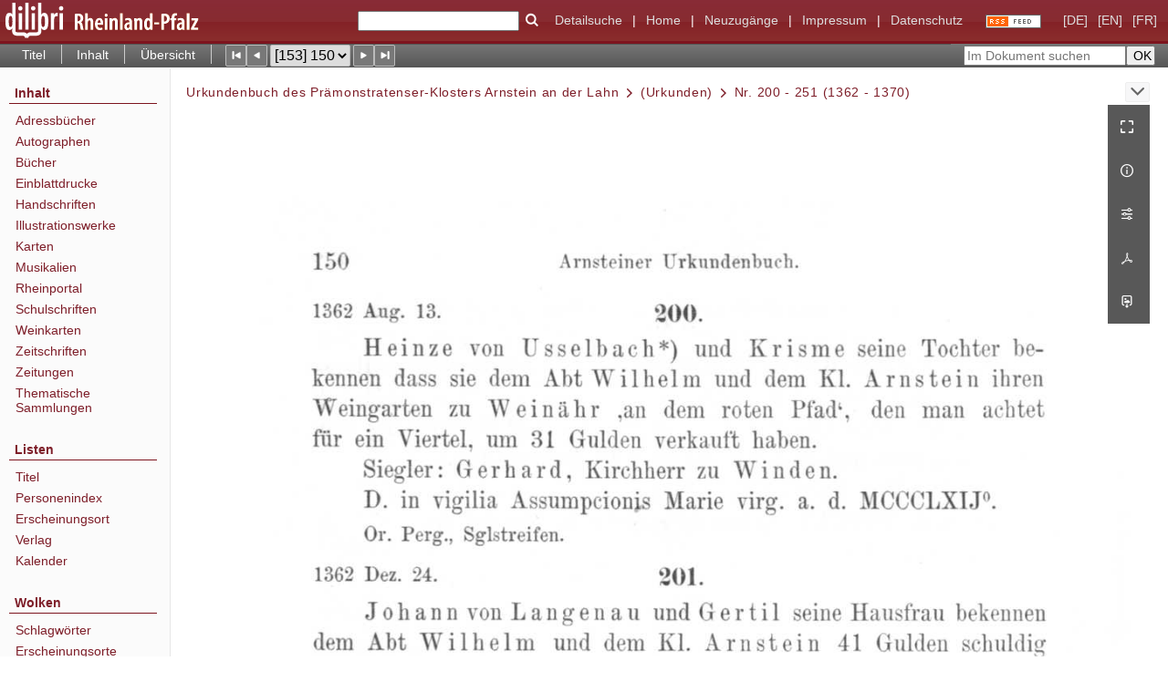

--- FILE ---
content_type: text/html;charset=utf-8
request_url: https://www.dilibri.de/rlb/35954
body_size: 7884
content:
<!DOCTYPE html>
<html lang="de"><head><title>Landesbibliothekszentrum Rheinland-Pfalz / Urkundenbuch des Pr&#228;monstratenser-Klosters... [153]</title><meta name="twitter:image" content="http://www.dilibri.de/rlb/download/webcache/304/35803"><meta name="twitter:title" content="Urkundenbuch des Pr&#228;monstratenser-Klosters Arnstein an der Lahn / von Karl Herquet. Wiesbaden : Limbarth, 1883"><meta property="og:site" content="Landesbibliothekszentrum Rheinland-Pfalz"><meta property="og:url" content="http://www.dilibri.de/rlb/35954"><meta property="og:type" content="page"><meta property="og:title" content="Urkundenbuch des Pr&#228;monstratenser-Klosters Arnstein an der Lahn / von Karl Herquet"><meta property="og:author" content="Herquet, Karl  "><meta property="book:release_date" content="1883"><meta property="og:image" content="http://www.dilibri.de/rlb/download/webcache/304/35803"><meta property="og:image:width" content="304"><meta property="og:image:height" content="501"><meta http-equiv="Content-Type" content="xml; charset=UTF-8"><meta name="viewport" content="width = device-width, initial-scale = 1"><meta name="description" content="Landesbibliothekszentrum Rheinland-Pfalz"><meta lang="de" content=""><link rel="shortcut icon" href="/rlb/domainimage/favicon.ico" type="image/x-icon"><link rel="alternate" type="application/rss+xml" title="Landesbibliothekszentrum Rheinland-Pfalz" href="/rlb/rss"><link type="text/css" href="/css/dilibri-balancer_front2.rlb_content.css?6056933676007572638" rel="stylesheet"><script src="/thirdparty/jquery-3.6.0.min.js">&#160;</script><script defer src="/static/scripts/main.js">&#160;</script><script defer src="/static/scripts/common.js">&#160;</script><script defer src="/static/scripts/fulltext.js">&#160;</script><script>
		  var _paq = window._paq = window._paq || [];
		  /* tracker methods like "setCustomDimension" should be called before "trackPageView" */
		  _paq.push(['trackPageView']);
		  _paq.push(['enableLinkTracking']);
		  (function() {
			var u="https://analytics.lbz-rlp.de/";
			_paq.push(['setTrackerUrl', u+'matomo.php']);
			_paq.push(['setSiteId', '1']);
			var d=document, g=d.createElement('script'), s=d.getElementsByTagName('script')[0];
			g.async=true; g.src=u+'matomo.js'; s.parentNode.insertBefore(g,s);
		  })();
		</script></head><body style="height:100%" class="bd-guest   bd-tableLayout  bd-r-dilibri bd-m- bd-rlb  bd-retro bd-content bd-portal bd-pages bd-portal-pageview bd-pages-pageview bd-content-pageview bd-content-pageview-35954 bd-list-rows bd-book"><span style="display:none" id="meta"><var id="tree">&#160;<var id="timeout" value="3600" class=" sessionsys"> </var><var id="name" value="rlb" class=" domain"> </var><var id="relativeRootDomain" value="dilibri" class=" domain"> </var><var id="pathinfo" value="/rlb/id/35954" class=" request"> </var><var id="fulldata" value="false" class=" domain"> </var><var id="search-linkDetailedsearchScope" value="root" class=" templating"> </var><var id="class" value="content" class=" request"> </var><var id="classtype" value="portal" class=" request"> </var><var id="tab" value="pageview" class=" request"> </var><var id="id" value="35954" class=" request"> </var><var id="leftColToggled" value="false" class=" session"> </var><var id="facetFilterToggled" value="false" class=" session"> </var><var id="topheight" value="80" class=" session"> </var><var id="bottomheight" value="20" class=" session"> </var><var id="bodywidth" value="1000" class=" session"> </var><var id="centercolwidth" value="0" class=" session"> </var><var id="middlerowheight" value="476" class=" session"> </var><var id="numberOfThumbs" value="20" class=" session"> </var><var id="clientwidth" value="1000" class=" session"> </var><var id="fullScreen" value="false" class=" session"> </var><var id="staticWidth" value="false" class=" session"> </var><var id="rightcolwidth" value="220" class=" session"> </var><var id="leftcolwidth" value="200" class=" session"> </var><var id="zoomwidth" value="0" class=" session"> </var><var id="mode" value="w" class=" session"> </var><var id="initialized" value="false" class=" session"> </var><var id="sizes" value="128,1200,2000,0,1000,304,1504,504,800" class=" webcache"> </var><var id="availableZoomLevels" value="304,504,800,1000,1504,2000" class=" webcache"> </var><var id="js-toggleMobileNavi" value="None" class=" templating"> </var><var id="fullscreen-fullzoomOnly" value="false" class=" templating"> </var><var id="css-mobileMin" value="992px" class=" templating"> </var><var id="tei-on" value="false" class=" templating"> </var><var id="search-alertIfEmpty" value="true" class=" templating"> </var><var id="search-quicksearchScope" value="root" class=" templating"> </var><var id="search-toggleListMinStructs" value="3" class=" templating"> </var><var id="search-highlightingColor" value="00808066" class=" templating"> </var><var id="layout-wrapperMargins" value="body" class=" templating"> </var><var id="layout-useMiddleContentDIV" value="false" class=" templating"> </var><var id="layout-navPortAboveMiddleContentDIV" value="false" class=" templating"> </var><var id="navPort-align" value="top" class=" templating"> </var><var id="navPort-searchTheBookInit" value="closed" class=" templating"> </var><var id="navPath-pageviewStructureResize" value="js" class=" templating"> </var><var id="layout-useLayout" value="tableLayout" class=" templating"> </var><var id="listNavigation-keepToggleState" value="false" class=" templating"> </var><var id="fullscreen-mode" value="None" class=" templating"> </var><var id="groups" value="guest" class=" user"> </var><var id="pageview-autoResize" value="true" class="templating"> </var><var id="zoom-saveFilters" value="true" class="templating"> </var></var><var id="client" value="browser">&#160;</var><var id="guest" value="true">&#160;</var><var class="layout" id="colleft" value="pageview,">&#160;</var><var class="layout" id="colright" value="">&#160;</var></span><table cellpadding="0" cellspacing="0" id="cont"><tr id="rowTop"><td class="tdTop" id="tdTop"><a class="screenreaders" href="#leftParts">zum Hauptmen&#252;</a><header role="banner" class=""><div id="defaultTop" class="wiki wiki-top defaultTop wiki-defaultTop defaultTop "><table cellpadding="0" cellspacing="0" class="topContent" id="topContent">
  <tr>
    <td id="bgLogoLeft"><a href="/"><img alt="logo dilibri" src="/rlb/domainimage/logoDilibri.gif" border="0"></a></td>
    <td id="topmenu">
      <form method="get" onsubmit="return alertIfEmpty()" name="searchBox" class="searchform" id="quickSearchform" action="/search/quick"><label class="screenreaders" for="quicksearch">Schnellsuche: </label><input type="text" id="quicksearch" name="query" class="quicksearch" onfocus="this.value=''" style="" value="" preset="" msg="Bitte mindestens einen Suchbegriff eingeben."><button type="submit" id="quicksearchSubmit" class=" button large edge slim flat noborder searchglass"><span class="hidden">OK</span></button></form>
      <a class="textlink   " id="searchexpert" href="/search"><span>Detailsuche</span></a>
      <span> | </span>
      <a id="linkHome" class="textlink " href="/" title="Home">Home</a>
      <span> | </span>
      <a id="newEntries" class="textlink" href="/nav/history">Neuzug&#228;nge</a>
      <span> | </span>
      <a id="linkImprint" class=" textlink" href="/doc/imprint">Impressum</a>
      <span> | </span>
      <a class="textlink" href="/wiki/privacy">Datenschutz</a>
      <a class="rss" href="/rss">
          <img alt="RSS Feed" src="/rlb/domainimage/rss.gif">
      </a>
      <span class="chooseLanguage langEls"><a class="uppercase sel"><abbr>[de]</abbr></a><a href="/action/changeLanguage?lang=en" class="uppercase "><abbr title="Sprache &#228;ndern: Englisch">[en]</abbr></a><a href="/action/changeLanguage?lang=fr" class="uppercase "><abbr title="Sprache &#228;ndern: Franz&#246;sisch">[fr]</abbr></a></span>
    </td>
  </tr>
</table></div><nav class="navPort   "><ul id="navPort" class="nav-inline navPort-pages navPort-content-pageview"><li class="viewCtrl  tab-titleinfo firstCtrl tab-content tab-pages-titleinfo" id="tab-content-titleinfo"><a href="/rlb/content/titleinfo/35800">Titel</a></li><li class="viewCtrl  tab-structure evenCtrl tab-content tab-pages-structure" id="tab-content-structure"><a href="/rlb/content/structure/35800">Inhalt</a></li><li class="viewCtrl  tab-thumbview lastCtrl tab-content tab-pages-thumbview" id="tab-content-thumbview"><a href="/rlb/content/thumbview/35954">&#220;bersicht</a></li><span class="controls naviControls"><div class="paginglink"><a class="vls-button start" href="/rlb/content/pageview/35802" rel="nofollow" title="Erste Seite"><span> </span></a></div><div class="paginglink"><a class="vls-button back" href="/rlb/content/pageview/35953" rel="nofollow" title="Vorige Seite"><span> </span></a></div><span class="drop"><form class="gotopage" name="goToPage" method="post" action="/rlb/content/pageview/0"><input type="hidden" name="tredir" value="true"><label class="screenreaders" for="goToPage">Gehe zu Seite</label><select id="goToPage" class="change offset" title="Gehe zu Seite" name="id"><option value="35802">[1] </option><option value="35803">[2] </option><option value="35804">[3] </option><option value="35805">[4] 1</option><option value="35806">[5] 2</option><option value="35807">[6] 3</option><option value="35808">[7] 4</option><option value="35809">[8] 5</option><option value="35810">[9] 6</option><option value="35811">[10] 7</option><option value="35812">[11] 8</option><option value="35813">[12] 9</option><option value="35814">[13] 10</option><option value="35815">[14] 11</option><option value="35816">[15] 12</option><option value="35817">[16] 13</option><option value="35818">[17] 14</option><option value="35819">[18] 15</option><option value="35820">[19] 16</option><option value="35821">[20] 17</option><option value="35822">[21] 18</option><option value="35823">[22] 19</option><option value="35824">[23] 20</option><option value="35825">[24] 21</option><option value="35826">[25] 22</option><option value="35827">[26] 23</option><option value="35828">[27] 24</option><option value="35829">[28] 25</option><option value="35830">[29] 26</option><option value="35831">[30] 27</option><option value="35832">[31] 28</option><option value="35833">[32] 29</option><option value="35834">[33] 30</option><option value="35835">[34] 31</option><option value="35836">[35] 32</option><option value="35837">[36] 33</option><option value="35838">[37] 34</option><option value="35839">[38] 35</option><option value="35840">[39] 36</option><option value="35841">[40] 37</option><option value="35842">[41] 38</option><option value="35843">[42] 39</option><option value="35844">[43] 40</option><option value="35845">[44] 41</option><option value="35846">[45] 42</option><option value="35847">[46] 43</option><option value="35848">[47] 44</option><option value="35849">[48] 45</option><option value="35850">[49] 46</option><option value="35851">[50] 47</option><option value="35852">[51] 48</option><option value="35853">[52] 49</option><option value="35854">[53] 50</option><option value="35855">[54] 51</option><option value="35856">[55] 52</option><option value="35857">[56] 53</option><option value="35858">[57] 54</option><option value="35859">[58] 55</option><option value="35860">[59] 56</option><option value="35861">[60] 57</option><option value="35862">[61] 58</option><option value="35863">[62] 59</option><option value="35864">[63] 60</option><option value="35865">[64] 61</option><option value="35866">[65] 62</option><option value="35867">[66] 63</option><option value="35868">[67] 64</option><option value="35869">[68] 65</option><option value="35870">[69] 66</option><option value="35871">[70] 67</option><option value="35872">[71] 68</option><option value="35873">[72] 69</option><option value="35874">[73] 70</option><option value="35875">[74] 71</option><option value="35876">[75] 72</option><option value="35877">[76] 73</option><option value="35878">[77] 74</option><option value="35879">[78] 75</option><option value="35880">[79] 76</option><option value="35881">[80] 77</option><option value="35882">[81] 78</option><option value="35883">[82] 79</option><option value="35884">[83] 80</option><option value="35885">[84] 81</option><option value="35886">[85] 82</option><option value="35887">[86] 83</option><option value="35888">[87] 84</option><option value="35889">[88] 85</option><option value="35890">[89] 86</option><option value="35891">[90] 87</option><option value="35892">[91] 88</option><option value="35893">[92] 89</option><option value="35894">[93] 90</option><option value="35895">[94] 91</option><option value="35896">[95] 92</option><option value="35897">[96] 93</option><option value="35898">[97] 94</option><option value="35899">[98] 95</option><option value="35900">[99] 96</option><option value="35901">[100] 97</option><option value="35902">[101] 98</option><option value="35903">[102] 99</option><option value="35904">[103] 100</option><option value="35905">[104] 101</option><option value="35906">[105] 102</option><option value="35907">[106] 103</option><option value="35908">[107] 104</option><option value="35909">[108] 105</option><option value="35910">[109] 106</option><option value="35911">[110] 107</option><option value="35912">[111] 108</option><option value="35913">[112] 109</option><option value="35914">[113] 110</option><option value="35915">[114] 111</option><option value="35916">[115] 112</option><option value="35917">[116] 113</option><option value="35918">[117] 114</option><option value="35919">[118] 115</option><option value="35920">[119] 116</option><option value="35921">[120] 117</option><option value="35922">[121] 118</option><option value="35923">[122] 119</option><option value="35924">[123] 120</option><option value="35925">[124] 121</option><option value="35926">[125] 122</option><option value="35927">[126] 123</option><option value="35928">[127] 124</option><option value="35929">[128] 125</option><option value="35930">[129] 126</option><option value="35931">[130] 127</option><option value="35932">[131] 128</option><option value="35933">[132] 129</option><option value="35934">[133] 130</option><option value="35935">[134] 131</option><option value="35936">[135] 132</option><option value="35937">[136] 133</option><option value="35938">[137] 134</option><option value="35939">[138] 135</option><option value="35940">[139] 136</option><option value="35941">[140] 137</option><option value="35942">[141] 138</option><option value="35943">[142] 139</option><option value="35944">[143] 140</option><option value="35945">[144] 141</option><option value="35946">[145] 142</option><option value="35947">[146] 143</option><option value="35948">[147] 144</option><option value="35949">[148] 145</option><option value="35950">[149] 146</option><option value="35951">[150] 147</option><option value="35952">[151] 148</option><option value="35953">[152] 149</option><option value="35954" selected>[153] 150</option><option value="35955">[154] 151</option><option value="35956">[155] 152</option><option value="35957">[156] 153</option><option value="35958">[157] 154</option><option value="35959">[158] 155</option><option value="35960">[159] 156</option><option value="35961">[160] 157</option><option value="35962">[161] 158</option><option value="35963">[162] 159</option><option value="35964">[163] 160</option><option value="35965">[164] 161</option><option value="35966">[165] 162</option><option value="35967">[166] 163</option><option value="35968">[167] 164</option><option value="35969">[168] 165</option><option value="35970">[169] 166</option><option value="35971">[170] 167</option><option value="35972">[171] 168</option><option value="35973">[172] 169</option><option value="35974">[173] 170</option><option value="35975">[174] 171</option><option value="35976">[175] 172</option><option value="35977">[176] 173</option><option value="35978">[177] 174</option><option value="35979">[178] 175</option><option value="35980">[179] 176</option><option value="35981">[180] 177</option><option value="35982">[181] 178</option><option value="35983">[182] 179</option><option value="35984">[183] 180</option><option value="35985">[184] 181</option><option value="35986">[185] 182</option><option value="35987">[186] 183</option><option value="35988">[187] 184</option><option value="35989">[188] 185</option><option value="35990">[189] 186</option><option value="35991">[190] 187</option><option value="35992">[191] 188</option><option value="35993">[192] 189</option><option value="35994">[193] 190</option><option value="35995">[194] 191</option><option value="35996">[195] 192</option><option value="35997">[196] 193</option><option value="35998">[197] 194</option><option value="35999">[198] 195</option><option value="36000">[199] 196</option><option value="36001">[200] 197</option><option value="36002">[201] 198</option><option value="36003">[202] 199</option><option value="36004">[203] 200</option><option value="36005">[204] 201</option><option value="36006">[205] 202</option><option value="36007">[206] 203</option><option value="36008">[207] 204</option><option value="36009">[208] 205</option><option value="36010">[209] 206</option><option value="36011">[210] 207</option><option value="36012">[211] 208</option><option value="36013">[212] 209</option><option value="36014">[213] 210</option><option value="36015">[214] 211</option><option value="36016">[215] 212</option><option value="36017">[216] 213</option><option value="36018">[217] 214</option><option value="36019">[218] 215</option><option value="36020">[219] 216</option><option value="36021">[220] 217</option><option value="36022">[221] 218</option><option value="36023">[222] 219</option><option value="36024">[223] 220</option><option value="36025">[224] 221</option><option value="36026">[225] 222</option><option value="36027">[226] 223</option><option value="36028">[227] 224</option><option value="36029">[228] 225</option><option value="36030">[229] 226</option><option value="36031">[230] 227</option><option value="36032">[231] 228</option><option value="36033">[232] 229</option><option value="36034">[233] 230</option><option value="36035">[234] 231</option><option value="36036">[235] 232</option><option value="36037">[236] 233</option><option value="36038">[237] 234</option><option value="36039">[238] 235</option><option value="36040">[239] 236</option><option value="36041">[240] 237</option><option value="36042">[241] 238</option><option value="36043">[242] 239</option><option value="36044">[243] 240</option><option value="36045">[244] </option><option value="36046">[245] </option></select></form></span><div class="paginglink"><a class="vls-button forw" href="/rlb/content/pageview/35955" rel="nofollow" title="N&#228;chste Seite"><span> </span></a></div><div class="paginglink"><a class="vls-button end" href="/rlb/content/pageview/36046" rel="nofollow" title="Letzte Seite"><span> </span></a></div></span><span style="font-size:0px">&#160;</span></ul><div id="searchTheBook" class="searchTheBook searchTheBook-pages searchTheBook-pageview ly-"><form method="get" class="searchform" action="/rlb/content/search/35954" id="inbookSearch"><div class="input-wrapper "><label class="screenreaders" for="inputSearchTheBook">Im Dokument suchen</label><input type="text" name="query" id="inputSearchTheBook" placeholder="Im Dokument suchen" value=""></div><input type="submit" class="" id="submitSearchTheBook" style="" value="OK"></form></div></nav></header></td></tr><tr class="rowMiddle" id="rowMiddle"><td><table height="100%" cellpadding="0" cellspacing="0" id="middleContent"><tr><td id="colleft" class="colleft" style="height:100%"><a class="screenreaders" name="leftParts">&#160;</a><div id="leftContent"><nav role="navigation"><section><div id="firstClassificationLevel" class="menusection"><h4 class="menuheader" id=""><div>Inhalt</div></h4><div class="menubox menubox"><ul class="vl-nav nav"><li><a class="submenu first " href="/nav/classification/38937">Adressb&#252;cher</a></li><li><a class="submenu " href="/nav/classification/1920592">Autographen</a></li><li><a class="submenu " href="/nav/classification/28562">B&#252;cher</a></li><li><a class="submenu " href="/nav/classification/826941"><span>Einblattdrucke</span></a></li><li><a class="submenu " href="/nav/classification/991549"><span>Handschriften</span></a></li><li><a class="submenu " href="/nav/classification/28560">Illustrationswerke</a></li><li><a class="submenu " href="/nav/classification/31737">Karten</a></li><li><a class="submenu " href="/nav/classification/1206344">Musikalien</a></li><li><a class="submenu " href="/nav/classification/2427241">Rheinportal</a></li><li><a class="submenu " href="/nav/classification/28561">Schulschriften</a></li><li><a class="submenu " href="/nav/classification/1363213">Weinkarten</a></li><li><a class="submenu " href="/nav/classification/38938"><span>Zeitschriften</span></a></li><li><a class="submenu " href="/nav/classification/45594">Zeitungen</a></li><li><a class="submenu last " href="/nav/classification/1588222">Thematische Sammlungen</a></li></ul></div></div></section><section><div class="menusection menusection-selectIndex"><h4 class="menuheader" id="menuboxSelectIndexHeader"><div>Listen</div></h4><div class="menubox menubox" id="menuboxSelectIndexBox"><ul class="vl-nav nav"><li><a class="index-title " href="/nav/index/title">Titel</a></li><li><a class="index-name " href="/name/list">Personenindex</a></li><li><a class="index-place " href="/nav/index/place">Erscheinungsort</a></li><li><a class="index-printer-publisher " href="/nav/index/printer-publisher">Verlag</a></li><li><a class="index-date last" href="/date/list">Kalender</a></li></ul></div></div></section><section><div class="menusection menusection-clouds"><h4 class="menuheader" id="menuboxCloudsHeader"><div>Wolken</div></h4><div class="menubox menubox" id="menuboxCloudsBox"><ul class="vl-nav nav"><li><a class="cloud-keyword  first" href="/nav/cloud/keyword">Schlagw&#246;rter</a></li><li><a class="cloud-place " href="/nav/cloud/place">Erscheinungsorte</a></li><li><a class="cloud-name " href="/nav/cloud/name">Verfasser</a></li><li><a class="cloud-publisher " href="/nav/cloud/publisher">Verlage</a></li><li><a class="cloud-date  last" href="/nav/cloud/date">Jahre</a></li></ul></div></div></section></nav></div></td><td id="colmain" class="colmain" valign="top" style="height:100%"><main role="main"><img alt="" style="position:absolute;left:-9999px" id="cInfo" width="0" height="0"><nav role="navigation" content="content-navpath" class="structure-layer"><div id="navPath" class="structure-layer-navPath "><div class="path"><a class="item book" href="/rlb/content/pageview/35802">Urkundenbuch des Pr&#228;monstratenser-Klosters Arnstein an der Lahn</a> <span class="npNext npItem"> </span><a class="item article" href="/rlb/content/pageview/35805">(Urkunden)</a> <span class="npNext npItem"> </span><span class="item">Nr. 200 - 251 (1362 - 1370)</span> </div><div class="vls-open-Layer " id="open-pageviewStructure-tree" title="Inhaltliche Struktur"><div class="ar hidden">&#160;</div></div></div></nav><nav role="navigation" content="content-structure" class="structure-layer"><div class="pageviewStructure-tree structlist-elem"><ul id="pvs" class="struct-list structure  "><li class="struct front_cover"><div class="transparency  list">&#160;</div><a class="scap" name="40785" href="/rlb/content/pageview/35802"><span class="paginationcaption">&#160;</span><span class="caption">Vorderdeckel</span></a></li><li class="struct title_page"><div class="transparency  list">&#160;</div><a class="scap" name="40786" href="/rlb/content/pageview/35803"><span class="paginationcaption">&#160;</span><span class="caption">Titelblatt</span></a></li><li class="struct chapter"><div class="transparency  list">&#160;</div><a class="scap" name="40787" href="/rlb/content/pageview/35805"><span class="paginationcaption"><span class="phys">1</span>&#160;</span><span class="caption">(Urkunden)</span></a></li><ul id="" class="struct-list structure   "><li class="struct chapter"><div class="transparency  list">&#160;</div><a class="scap" name="40789" href="/rlb/content/pageview/35805"><span class="paginationcaption"><span class="phys">1</span>&#160;</span><span class="caption">Nr. 1 - 50 (1142 - 1285)</span></a></li><li class="struct chapter"><div class="transparency  list">&#160;</div><a class="scap" name="40791" href="/rlb/content/pageview/35851"><span class="paginationcaption"><span class="phys">47</span>&#160;</span><span class="caption">Nr. 51 - 100 (1285 - 1342)</span></a></li><li class="struct chapter"><div class="transparency  list">&#160;</div><a class="scap" name="40792" href="/rlb/content/pageview/35902"><span class="paginationcaption"><span class="phys">98</span>&#160;</span><span class="caption">Nr. 101 - 150 (1343 - 1354)</span></a></li><li class="struct chapter"><div class="transparency  list">&#160;</div><a class="scap" name="40793" href="/rlb/content/pageview/35934"><span class="paginationcaption"><span class="phys">130</span>&#160;</span><span class="caption">Nr. 151 - 199 (1354 - 1362)</span></a></li><li class="struct chapter selected "><div class="transparency  selected list">&#160;</div><a class="scap selected" name="40794" href="/rlb/content/pageview/35954"><span class="paginationcaption"><span class="phys">150</span>&#160;</span><span class="caption">Nr. 200 - 251 (1362 - 1370)</span></a></li><li class="struct chapter"><div class="transparency  list">&#160;</div><a class="scap" name="40795" href="/rlb/content/pageview/35975"><span class="paginationcaption"><span class="phys">171</span>&#160;</span><span class="caption">Nr. 252 - 300 (1370 - 1397)</span></a></li><li class="struct chapter"><div class="transparency  list">&#160;</div><a class="scap" name="40796" href="/rlb/content/pageview/35996"><span class="paginationcaption"><span class="phys">192</span>&#160;</span><span class="caption">Nr. 301 - 351 (1397 - 1418)</span></a></li><li class="struct chapter"><div class="transparency  list">&#160;</div><a class="scap" name="40797" href="/rlb/content/pageview/36018"><span class="paginationcaption"><span class="phys">214</span>&#160;</span><span class="caption">Nr. 352 - 399 (1418 - 1436)</span></a></li><li class="struct chapter"><div class="transparency  list">&#160;</div><a class="scap" name="40798" href="/rlb/content/pageview/36036"><span class="paginationcaption"><span class="phys">232</span>&#160;</span><span class="caption">Nr. 400 - 426 (1437 - 1446)</span></a></li></ul><li class="struct back_cover"><div class="transparency  list">&#160;</div><a class="scap" name="40788" href="/rlb/content/pageview/36045"><span class="paginationcaption">&#160;</span><span class="caption">R&#252;ckdeckel</span></a></li></ul></div></nav><var id="nextImageTab" value="pageview"> </var><var id="prevImageTab" value="pageview"> </var><div class="pageLoader">&#160;Wird geladen ...</div><div id="imageGrid"><div class="pt-img"><div class="relative-holder"><div class="vl-pageview-controls"><div class="contents"><div class="vl-pbuttons"><a title="Vollbild" class="vl-btn fullzoom icon-fullscreen-open">&#160;</a><a class="vl-btn toggle mdContextinfo info" title="Titel">&#160;</a><a class="vl-btn toggle zoom__filterSliders icon-sliders" title="Bildbearbeitung">&#160;</a><a class="  vl-btn icon-download-pdf" href="/download/pdf/35800.pdf" title="PDF"><span>&#160;</span></a><a download="35954.jpg" title="Bild herunterladen" class="vl-btn toggle vl-webcachesizes icon-download-img">&#160;</a></div><div id="mdContextinfo" class="totoggle"><div class="header vl-btn-height"><div>Druckschrift&#160; </div></div><div class="row title">Urkundenbuch des Pr&#228;monstratenser-Klosters Arnstein an der Lahn / von Karl Herquet</div><div class="row origin"><div class="key"><span>Entstehung</span></div><div><a id="bib.originPlace" class="" href="/rlb/search?operation=searchRetrieve&amp;query=bib.originPlace%3D%22Wiesbaden%22%20and%20vl.domain%3Ddilibri%20sortBy%20dc.title%2Fasc" title="Suche nach: Erscheinungsort = Wiesbaden">Wiesbaden</a><span>&#160;</span><a id="dc.date" class="" href="/rlb/search?operation=searchRetrieve&amp;query=dc.date%3D%221883%22%20and%20vl.domain%3Ddilibri%20sortBy%20dc.title%2Fasc" title="Suche nach: Jahr = 1883">1883</a></div></div><div class="row pagin"><div class="key"><span>Seite</span></div><div style="opacity:.9;padding:1px 4px 0;color:#fff"><span style="display:inline-block;">150</span></div></div></div><div id="zoom__filterSliders" class="totoggle"><div id="zoom__filterSlidersContent"><a title="Rechtsdrehung 90&#176;" href="/image/setFlipRotate?op=rotate_right&amp;id=35954" class="vls-button icon-cw"><span class="screenreaders">Rechtsdrehung 90&#176;</span></a><a title="Linksdrehung 90&#176;" href="/image/setFlipRotate?op=rotate_left&amp;id=35954" class="vls-button icon-ccw"><span class="screenreaders">Linksdrehung 90&#176;</span></a><div><i class="vls-button icon-sun" title="Helligkeit">&#160;</i><input id="brightness" type="range" min="0" max="200" value="100" unit="%"><span id="brightnessAmount">&#160;</span></div><div><i class="vls-button icon-adjust" title="Kontrast">&#160;</i><input id="contrast" type="range" min="0" max="200" value="100" unit="%"><span id="contrastAmount">&#160;</span></div><div><i class="vls-button icon-switch" title="Invertierung">&#160;</i><input id="invert" type="range" min="0" max="100" value="0" unit="%"><span id="invertAmount">&#160;</span></div><div><i class="vls-button icon-moon" title="Graustufen">&#160;</i><input id="grayscale" type="range" min="0" max="100" value="0" unit="%"><span id="grayscaleAmount">&#160;</span></div><div><i class="vls-button icon-video-alt" title="Sepia">&#160;</i><input id="sepia" type="range" min="0" max="100" value="0" unit="%"><span id="sepiaAmount">&#160;</span></div><i id="zoom__filterReset" title="zur&#252;cksetzen" class="vls-button icon-cw-arrows">&#160;</i></div></div><div id="vl-webcachesizes" class="totoggle"><div class="header vl-btn-height">Einzelbild herunterladen</div><div style="display:flex"><div class="key"><span>verf&#252;gbare Breiten</span></div><div><div style="padding-bottom:.5em"><a download="35954-klein" title="Bild herunterladen" class="" href="/rlb/download/webcache/504/35954">JPEG klein</a></div><div style="padding-bottom:.5em"><a download="35954-gro&#223;" title="Bild herunterladen" class="" href="/rlb/download/webcache/1000/35954">JPEG gro&#223;</a></div><div style="padding-bottom:.5em"><a download="35954-gr&#246;&#223;er" title="Bild herunterladen" class="" href="/rlb/download/webcache/2000/35954">JPEG gr&#246;&#223;er</a></div></div></div></div></div></div><a class="singlePageImageLink prevnext" id="prevPageLink" href="/rlb/content/pageview/35953" alt="N&#228;chste Seite"><i class="fa-icon markLink" id="prevPageMark"><span>&#160;</span></i></a><a class="singlePageImageLink prevnext" id="nextPageLink" href="/rlb/content/pageview/35955" alt="N&#228;chste Seite"><i class="fa-icon markLink" id="nextPageMark"><span>&#160;</span></i></a><img alt="Seite" loading="lazy" class="singlePageImage" width="100%" source="/rlb/image/view/35954?w=800&amp;selectIndex=1"><noscript><img alt="Seite" loading="lazy" class="singlePageImage" width="100%" src="/rlb/image/view/35954?w=800&amp;selectIndex=1"></noscript><var id="vl-imgdims" style="display:none" vlid="35954" width="1667" height="2748" rotate="nop"> </var></div></div></div><var id="publicationID" value="35800" class="zoomfullScreen"> </var><var id="mdlistCols" value="false"> </var><var id="isFullzoom" value="false" class="zoomfullScreen"> </var><var id="employsPageview" value="true" class="pagetabs"> </var><var id="webcacheSizes" value="128,304,504,800,1000,1200,1504,2000"> </var><var id="navLastSearchUrl" value=""> </var></main></td></tr></table></td></tr><tr id="rowBottom"><td class="footer" id="footer"><footer role="contentinfo" class=""><div id="custom-footer" class="wiki wiki-bottom custom-footer wiki-custom-footer customFooter "><div class="top">
</div>

<div class="bottom">
    <div>
        <span class="fleft">
        </span>
        <span class="fright">
            <a id="linkImprint" class=" textlink" href="/rlb/doc/imprint">Impressum</a>
            <a id="linkPrivacy" class=" textlink" href="/rlb/wiki/privacy">Datenschutz</a>
        </span>
    </div>
</div></div><div class="footerContent" id="footerContent"><span class="f-links-vls"><a id="footerLinkVLS" target="_blank" href="http://www.semantics.de/produkte/visual_library/">Visual Library Server 2026</a></span></div></footer></td></tr></table></body></html>

--- FILE ---
content_type: text/css
request_url: https://www.dilibri.de/css/dilibri-balancer_front2.rlb_content.css?6056933676007572638
body_size: 38514
content:
/*==================================================
css: content

server/static/css/styles.css L13
server/static/css/main.css L3098
server/static/css/fonticons.css L6524
server/static/css/widget.css L6777
server/static/css/fonticons.wiki.css L7513
dilibri/static/css/styles.css L7853
dilibri.db.css L8207
==================================================*/

/* from server/static/css/styles.css */
/* common */
/* layer */
/* nav  */
/* page */
/* markdown transcript wiki */

:root {

  --scrollbarWidth: 22px;
  --inner-width: 100vw;

  --body-font: Helvetica, Open Sans, sans-serif;
  --body-font-color: #333;
  /* 1040 legacy skins only, see base23 */
  --tiles-width: 1040px;
  --tiles-spacing: 16px;
  --tiles-cap-height: 50px;

  --zoompane-bgColor: #f0f0f0;
  --thumbToggler-height: 40px;

  --nav-map-height: 300px;

  --searchterm-bg: #DFEFFF;

  --customMenu-backdrop-bgColor: rgb(200, 200, 200, 0.2);
  --customMenu-backdrop-filter: blur(2px);
}
/* z-index */
@media all {
  .vlsDropdown {
    z-index:40;
  }
   #debugpanel {
    z-index:40;
  }
  #disclaimerCookieSmall {
    z-index: 38;
  }
  #disclaimerCookie {
    z-index: 38;
  }
  #custom-menu-layer.toggled {
    z-index: 20;
  }
  a#scrollTop {
    z-index: 14;
  }
  .pageviewStructure-tree {
    z-index: 12;
  }
  #moreEditActions {
    z-index:11;
  }
  .bd-portal #listNavigation.layer {
    z-index: 10;
  }
  .flex-direction-nav a {
    z-index: 10;
  }
  #zoom__thumbSlider {
    z-index: 10;
  }
  .structure-layer-navPath#navPath {
    z-index: 7;
  }
  .vl-pageview-controls {
    z-index: 6;
  }
  #map .ol-zoom {
    z-index: 5;
  }
  #searchinfo.modern {
    z-index: 2;
  }
  .pageLoader {
    z-index:10;
  }
}

abbr {
    text-decoration: none;
}

body {
	margin-top:0;
	margin-bottom:0;
	margin-left:0;
	margin-right:0;
	position:relative;
}

body, td {
	font-family:Segoe UI, "Helvetica Neue", Arial;
}

html {
  height: 100%;
}
body {
  overflow-x: hidden;
}
.fullwidth {
  width: 100vw;
  margin-left: calc(50% - 50vw + 0.5 * var(--scrollbarWidth));
}
.fileext {
  text-transform: uppercase;
}

/* menubox */

.menubox li {
  list-style: none;
  list-style-image: none;
}
.menubox ul ul {
  padding-left: .75em;
}

/* */
.btn {
  cursor: pointer;
}

.vl-pbuttons .info:before {
	content: var(--icon-info);
}
a .hide-underlined {
  display: none;
}
.ln-ico:before {
  padding: 0 .2em;
  font-family: var(--icon-fontFamily);
}
a.vlIcon, a.vlIcon:hover {
  text-decoration: none;
}

.ln-autor:before {
  content: var(--icon-inline-autor);
}
.ln-place:before {
  content: var(--icon-inline-place);
}
.ln-subject:before {
  content: var(--icon-inline-subject);
}
.ln-dnb:before {
  content: var(--icon-inline-dnb);
}
.ln-epub:before {
  content: var(--icon-inline-epub);
}
.ln-google:before {
  content: var(--icon-inline-google);
}
.ln-mets:before {
  content: var(--icon-inline-mets);
}
.ln-orcid:before {
  content: var(--icon-inline-orcid);
  color: var(--icon-inline-orcid-color);
}
.ln-pdf:before {
  content: var(--icon-inline-pdf);
}
.ln-subject:before {
  content: var(--icon-inline-subject);
}
.ln-wiki:before {
  content: var(--icon-inline-wiki);
}
.ln-ddc:before {
  content: var(--icon-inline-ddc);
}
.ln-gbv:before {
  content: var(--icon-inline-gbv);
}
.ln-html:before {
  content: var(--icon-inline-html);
}
.ln-iiif:before {
  content: var(--icon-inline-iiif);
}
.ln-zip:before {
  content: var(--icon-inline-zip);
}
.ln-share:before {
  content: var(--icon-inline-share);
}
.ln-info:before {
  content: var(--icon-inline-info);
}
.ln-ulan:before {
  content: var(--icon-inline-ulan);
}
.ln-bib_search:before {
  content: var(--icon-inline-bib_search);
}
.ln-urn:before {
  content: var(--icon-inline-urn);
}
.ln-zdb:before {
  content: var(--icon-inline-zdb);
}
.ln-geo:before {
  content: var(--icon-inline-geo);
}
.ln-download:before {
  content: var(--icon-inline-download);
}
.ln-oai:before {
  content: var(--icon-inline-oai);
}
.ln-time:before {
  content: var(--icon-inline-calendar);
}

/* pagetext */
@media all {

  #imageGrid {
    display: flex;
    flex-wrap: wrap;
  } #imageGrid > * {
    flex: 1;
  }
  #imageGrid > .focusControl {
    flex:0 0 0;
  }

  .focusControl > * {
    position: absolute;
    z-index: 1;
    top: 150px;
    margin-left: calc(-1 * 32px / 2);
    margin-top: 32px;
  }
  .focusControl .btn {
    width: 32px;
    height: 32px;
    content:'';
    color: var(--button-color);
    font-family: var(--icon-fontFamily);
    background-color: var(--button-bgColor);
    display: flex;
    align-items: center;
    justify-content: center;
  }
  .focusControl .btn.up {
    border-radius: 100% 100% 0 0;
  }
  .focusControl .btn.down {
    border-radius: 0 0 100% 100%;
  }
  .focusControl .btn.lmt:before {
    opacity: .65;
  }
  .focusControl .btn.down.lmt:before {
    /* border-bottom: 2px solid var(--button-color); */
  } .focusControl .btn.up.lmt:before {
    /* border-top: 2px solid var(--button-color); */
  }
  .focusControl i{
    display: none;
  }
  /*.pt-img, .pt-txt */
  .pt-txt {
    background-color: var(--zoompane-bgColor);
  }
  .pt-txt > * {
    height: 100%;
  }

  .wiki-pageframe { /* main.js adjustZoomHeight */
    height: 100%;
    min-height: 335px;
  }
  .wiki-pageframe {
    margin-top: 0px;
    position: relative;
    /*overflow-y: scroll;
    mask-image: linear-gradient(to top, transparent, black),
      linear-gradient(to left, transparent 17px, black 17px);
    mask-size: 100% 20000px;
    mask-position: left bottom;
    -webkit-mask-image: linear-gradient(to top, transparent, black),
      linear-gradient(to left, transparent 17px, black 17px);
    -webkit-mask-size: 100% 20000px;
    -webkit-mask-position: left bottom;
    transition: mask-position 0.3s, -webkit-mask-position 0.3s;
  */}
  .wiki-pageframe :hover {
    -webkit-mask-position: left top;
  }

  /* wiki-pagetext */

  #transcriberLandingpage {
  }
  #transcriberStatusinfo {
  }

  #wikipreview {
    padding-left:10px;
  }
  .wiki-pageimg {
  }
  .wiki-pageframe {
  }
  .wiki-pagetext.empty-yet {
    /*opacity:.7*/
  }
  .wiki-pagetext .wiki article {
    display: block;
  }
  .wiki-pagetext .wiki article > * {
    padding: 0;
  }
  .wiki-pagetext .wiki article ol, .wiki-pagetext .wiki article ul {
    padding-left: 2em;
  }

  .transcriber-info {
    padding:10px;
  }
  .transcriber-info > .authby {
    font-size:.9em;
    color:#888;
  }
  .transcriber-info > .by-other {
    font-family: monospace;
    background-color:#fafafa;
    border:1px solid #ddd;
    border-radius:2px;
    padding:.2em .4em;
    margin:.0 0 .5em
  }

  #wikipreview.wiki-pagetext {
    border:0;
  }
  .wiki-pagetext p {
    margin-bottom:0;
  }
  .wiki-pagetext h2 {
  }
  .wiki-pagetext .footnotes {
    font-size:.9em;
  }
  .wiki-pagetext.centered-msg > .no-transcription-yet,
  .wiki-pagetext.centered-msg > .transcription-in-progress {
    align-self: center;
    margin: 0 auto;
    flex-grow: 0;
  }

  .pagetext {
    line-height: 1.5em;
    margin: 0 auto;
    top: 0px;
    overflow-y: auto;
  }

  .pagetext > * {
    padding:30px 0 40px 0;
  }
  .transcriber-info, .pagetext, .pagebottom {
    background-color: white;
    position: absolute;
    padding: 0 20px 0 30px;
    left:0%;
    right:0%;
  }
  .pagebottom:before {
    display: block;
    content:'';
    top:-60px;
    height:60px;
    background: linear-gradient(0deg, white, transparent);
    position: absolute;
    left:0;
    right:0;
    z-index: 1;
  }
  .pagetext, .pagebottom {
    bottom: 0;
  }
  .transcriber-info ~ .pagetext, .transcriber-info + .pagebottom {
    bottom:56px;
  }
  .unreleased {
    opacity: 0.7;
    background-color: var(--unreleased-bg);
  }
  .searchterm, .pagetext .data-vl-searchterm  {
    background-color: var(--searchterm-bg);
  }
  .mainheader .searchterm {
    background-color: transparent;
  }
  .titlesBar > .headertext .searchterm {
    color: var(--mainheader-color);
  }
  .filterAlpha li.active a:before {
    content:'';
    display: inline-block;
    position:absolute;
    background-size: 300%;
  }
  .filterAlpha > .d100, .filterAlpha li.active a {
    position: relative;
  }
  .filterAlpha li.active a:before {
    content: var(--icon-close);
    font-family: fontello;
    font-size: 0.5em;
    right: -.4em;
    top: .1em;
    width: 13px;
    height: 13px;
  }

}

/* layout tableLayout, flexstruct-list li a
Layout equivalents */


/* end layout */


/* barr */

.screenreaders {
	position: absolute;
	top:-100px;
	left:-9999px;
	font-size:0em !important;
	margin:0;
	padding:0;
	border:0;
}

/* html5 */

main {
	display:block;
}

*, *:after, *:before {
  box-sizing: border-box
}

.bd-sysadmin td, .bd-wiki-edit td {
	font-family: Lucida Sans Unicode, Helvetica Neue, Arial, sans-serif;
}
.bd-sysadmin th, .bd-wiki-edit th, .bd-transcript .vlsTable th {
	font-family: Helvetica Neue, Arial, sans-serif;
	font-weight:bold;
}
.bd-sysadmin th a, .bd-wiki-edit th a, .bd-transcript .vlsTable th a {
	color:#0654AC;
}
.bd-sysadmin th a:hover, .bd-wiki-edit th a:hover, .bd-transcript .vlsTable th a:hover {
  text-decoration: none;
}
#offsetChooser.transred {
  display: inline-block;
  margin: 0 2em;
  background-color: white;
  font-size: 0.8rem;
  height: 1.3rem;
  padding: .3rem;  border-radius: .2em;
}
#offsetChooser.transred > div {
  display:inline-block;
  vertical-align: middle;
}
#offsetChooser.transred > .paginglink {
  height: auto;
}
#offsetChooser.transred > div.selectedOs {
  padding: 0 .6em;
  font-size: 1em;
}
#offsetChooser.transred  {
  font-size: 0.7em;
}
/* tableLayout */

/* no margins / paddings on these elements */
table#cont,
#rowMiddle > td,
#rowMiddle > td > table#middleContent {
	padding:0 !important;
}
#rowMiddle > td > table#middleContent {
	margin:0 !important;
}

/* major layout directives */
table#cont {
	width:100%;
	height:100%;
	display: table;
}
table#topContent, table#middleContent {
	width:100%;
}
/* add gstyle demo support - firefox at least */
.bd-pages-gstyle .colmain, .bd-pages-gstyle .colmain td, #rowMiddle > td {
    height: 100%;
}
#rowMiddle > td {
	height:100vh;
}
#rowBottom td, #rowTop td {
	height:.1em;
}

.colmain {
	width:100%;
}
/* part type footer align bottom */
#footer, #bottomParts  {
	background-color:#F3F3F6;
	border-top:1px solid #ccc;
	padding:2px .3em;
}
.footerContent a {
	font-size:10px;
	font-family:Verdana;
}
/* part type footer align layer */
#footerLayer, #custom-footer.wiki-layer {
	position:fixed;
	bottom:0;
}
.bd-authorized td.footer .menubox {
	display:none; /* hide footer-aligned menubox left in wiki/?edit*/
}

.strong {
	font-weight: bold;
}
.bd-guest .debug {
  display: none;
}
.invisible {
  visibility: hidden;
}
.invisible * {
  height: 0;
}
.hidden {
	position:absolute;
	width:1px;
	height:1px;
	left:-20000px;
	overflow:hidden;
}
p {
	line-height:1.5em;
	margin-top:0;
	margin-bottom:1em;
}


.wiki code {
	background-color: #f7f7f9;
	border: 1px solid #e1e1e8;
	border-radius: 2px;
	color: #d72b3f;
	font-family: Consolas,monaco,"Ubuntu Mono",courier,monospace!important;
	font-size: .75rem;
	line-height: .75rem;
	padding: 2px 3px 1px;
	font-variant-ligatures: none;
	tab-size: 4;
	display: inline-block;
  padding: .6em;
}

#cqlinfo {
  font-size: 10px;
  bottom: 0;
  background: ghostwhite;
  position: absolute;
  z-index: 1;
}

/* debug vlsDropdown admin etc*/
@media all {
  .checkUncheckAll {
    cursor:pointer;
    text-align:right;
    border-top:1px solid #ddd;
    font-size:.7em;
    margin-top:1em;
    font-family:Verdana;
  }
  table.sortable th:after {
    content: '';
    width: 10px;
    height: 10px;
    opacity: 0.6;
    display: inline-block;
    background: url('/static/graphics/sortable.gif') center right no-repeat;
  }
  table.sortable th:after {
    padding-right: 21px;
    cursor: pointer;
  }
  /* #wikiHist is used in wikihist and diffconfig */

  #wikiHist {
    float:right;
    margin-right: -2px;
    font-size:12px;
    border-right:2px solid #eee;
    overflow-y: scroll;
    overflow-x: hidden;
    display: block;
    border-left: 1px solid #ddd;
    border-bottom: 0;
    background-color: white;
    padding-left: 1em;
  }
  #wikiHistHead {
    height:3.5em;
    vertical-align:middle;
    color:#999;
  }
  #wikiHist * {
    font-size: 11.2px;
  }
  #wikiHistHead th {
    background-color:white;
  }
  #wikiHistHead th.left {
    text-align:left;
  }
  #wikiHist tbody tr {
    background-color:white;
  }
  #wikiHist td {
    padding:0px 2px;
    border-bottom:1px solid #eee;
  }
  #wikiHist td {
    border-right:1px solid #eee;
    padding: 0 .4em;
    width: 1%;
  }
  #wikiHist td.user {
    white-space:nowrap;
    text-overflow: ellipsis;
    width: 80%;
    overflow: hidden;
  }
  #wikiHist .right {
    text-align:right;
  }
  #wikiHist td.data {
    color:#888;
  }
  #wikiHist td.rev, #wikiHist td.diff {
    min-width: 10px;
  }
  #wikiHist td.select:active {
    background-color: #ccc;
  }
  #wikiHist td.select a:hover {
    text-decoration:none;
  }

  .user-manage {
    margin-top: 2em;
    margin-bottom: 2em;
  }
  .user-manage tr:nth-child(odd) {
    background-color:#fafafa;
  }
  .user-manage th {
    font-weight: bold;
    vertical-align: top;
    padding: 0.75em .6em 1.25em;
    text-align: left;
    background-color: var(--sand);
  }
  .user-manage td {
    hyphens: auto;
    vertical-align: top;
    padding: .3em ;
  }
  .user-manage td.actions {
    min-width: 66px;
  }
  .user-manage td.fullname {
    min-width:14em;
  }
  .user-manage td.title {
    text-align: right;
  }

  #__currLine__ {
    width:0;
    display:inline-block;
    border-right:.5em solid #FAA;
    height:1.2em;
    vertical-align: text-top;
  }
  /* CodeMirror  */
  .splitter_container.splitter-vertical > .splitter_panel {
      border: 1px solid silver;
  }
  .splitter_container > .splitter_panel > #leftPane {
      overflow: hidden !important;
  }
  .CodeMirror {
    line-height: 1.2em;
  }
	.CodeMirror-activeline-background {
		background: none repeat scroll 0 0 #E8F2FF !important;
		}

	.cm-tab:after {
		content: "\21e5";
		display: -moz-inline-block;
		display: -webkit-inline-block;
		display: inline-block;
		width: 0px;
		position: relative;
		overflow: visible;
		left: -1.4em;
		color: #aaa;
	}
  div#selectItems {
    margin:16px 8px 0;
  }
  div.itemsInGroup {
    margin:0 8px 0 13em;
  }
  div#selectItems  ul.vlsDropdown {
    width:13em;
  }
  #vlsDropSpacer {
    font-size:5px;
  }
  div#selectItems #vlsDropSpacer {
    display:none;
  }
  ul.vlsDropdown {
    list-style-image:none;
    list-style-position:outside;
    list-style-type:none;
    position:absolute;
    margin:0;
    padding:0;
  }
  ul.vlsDropdown li {
    margin:0;
    padding:0;
  }
  ul.vlsDropdown li a {
    box-sizing: initial !important;
  }
  ul.vlsDropdown li a:hover, div.itemsInGroup a:hover {
    background-image:url(/static/graphics/admin/bgVlsSelectHover.gif);
    color:#445;
  }
  ul.vlsDropdown li {
    display:none
  }
  ul.vlsDropdown li#selected {
    display:block;
    background-image:url(/static/graphics/admin/bgVlsSelectHover.gif);
    background-repeat:repeat-x;
  }
  ul.vlsDropdown li a, div.itemsInGroup a, .dashJumpmenu a  {
    background-image:url(/static/graphics/admin/bgVlsSelect.gif);
    background-repeat:repeat-x;
    border:1px solid #bbb;
    font: 12px Helvetica, Arial, sans-serif;
    text-decoration:none;
    white-space:nowrap;
    font-weight:bold;
    padding:4px 15px 4px 15px;
    margin-bottom:-1px;
    color:#444 !important;
    display: block;
    line-height: 17px;
    outline:none;
  }
  ul.vlsDropdown li a:visited, div.itemsInGroup a:visited {
    color:#444 !important;
  }
  ul.vlsDropdown li a:hover, div.itemsInGroup a:hover {
    text-decoration:none;
  }
  ul.vlsDropdown li a:active, div.itemsInGroup a:active {
    outline:none;
  }
  ul.vlsDropdown {
  }
  ul.vlsDropdown li#selected a {
    background:transparent url(/static/graphics/admin/thirdparty/crystal/14_layer_lowerlayer.png) 90% 50% no-repeat;
  }

  div.itemsInGroup a {
    float:left;
    margin-right:-1px;
    border-color:#ddd
  }
  ul.vlsDropdown li a#last {
    border-bottom:1px solid #aaa;
  }

  #debugpanel {
    position:fixed;
    bottom:0;
    right:0;
    font-size: 11px;
    border-right: 1px solid grey;
    border-top: 1px solid grey;
  }
  #debugdata {
    background-color: #eee;
    display:none;
    margin-right:46px;
  }

  #debugpanel > .hideit {
    cursor:pointer;
    background-color:white;
    border-left: 1px solid grey;
    color:#777;
    padding:0 1px;
    float:right;
  }
  #debugdata-ctrl.hideit {
    width:34px;
  }
  #debugpanel-ctrl.hideit {
    width:6px;
  }
  #debugdata > a {
    border-left: 1px solid grey;
    padding-left: 6px;
    padding-right: 6px;
  }
  .vlsContainer {
    margin-top: 23px;
    border:2px solid #eee;
    border-radius:2px;
    background-color:#fff;
    vertical-align:top;
  }
  .dashitem {
    display: inline-block;
    width:50%;
    vertical-align: top;
  }
  .dashitem > div {
    margin:1em 1em 3em 1em;
    border: 2px solid #eee;
    border-bottom:0 none;
    background-color:#fff;
  }

  .vlsContainer.noborder {
    border:0;
  }
  div#adminToolbar, .vlsContainer {
    margin-right:10px;
    margin-left:10px;
  }
  .vls-head, .vlsContainer .head, #dashboard .dashHead {
    margin: 18px 0;
    font-size: 1.5em;
    color: #333;
    font-family: Verdana,Arial,sans-serif;
    padding: 4px 10px;
    background-color: #F7F6F8;
  }
}
/* common */
@media all {
  select, .nodrop, #npSingle {
    font-size:11px;
    font-family: Tahoma, Helvetica, Verdana;
  }
  select[multiple] {
      height: auto;
  }
  td {
    vertical-align:top;
  }
  a, .colmain .ui-tabs-panel a {
    text-decoration:none;
    color:#0630ac;
  }
  a:hover {
    text-decoration: underline;
  }
  a img {
    border:0;
  }
  a.external:after, a.goto:after {
    content:'\2197';
    display:inline-block;
    font-size: 0.9em;
      margin: -0.4em 0 0 0.25em;
      vertical-align: super;
  }

  img.spacer {
    /*avoid img consuming additional vertical space*/
    display: inherit;
  }
  .head {
    /*border-radius:4px;*/
  }
}
/* layer */
@media all {

  #custom-menu-layer {
    background-color: transparent;
    /*width: var(--inner-width);*/
    left: 0;
    top: 0;
    bottom: 0;
    right: 0;
    position: fixed;
    overflow: auto;
    transition: all 0.2s ease-in-out;
    pointer-events: none;
  }
  #custom-menu-layer::-webkit-scrollbar {
    width:0;
  }

  #custom-menu-layer .paneclose {
    text-align: right;
  }

  .bd-cml-toggled {
  }
  #custom-menu-layer.toggled {
    background-color: var(--customMenu-backdrop-bgColor);
    backdrop-filter: var(--customMenu-backdrop-filter);
    pointer-events: all;
  }

  #custom-menu-layer > div, #mandant-menu-layer > div {
    position: absolute;
    overflow: auto;
    min-height: 200px;
    min-width: 340px;
    max-width: calc(var(--inner-width) * .4);
    padding: var(--spacing-2) var(--spacing-2) var(--spacing-3) var(--spacing-4);
    right: 0;
    top: 0;
    background-color: var(--customMenu-bgColor);
    color: var(--customMenu-color);
    transition: transform 0.2s;
    transform: translateX(100%);
  }

  #custom-menu-layer.toggled > div {
    transform: translateX(0);
  }
}
/* nav  */
@media all {
  .relatedItemListNavigation #facetDataMainheader > .menuheader,
  .relatedItemListNavigation #fdmhead {
    justify-content: right;
  }
  .nav, .nav-inline {
    margin: 0;
    padding-left:0;
    list-style: none;
  }
  .nav li {
    margin: 0;
  }
  .nav-inline li {
    display:inline-block;
  }
  /* navPort */
  nav.navPort {
    position: relative;
  }

  nav.navPort {
    display: flex;
    align-items: flex-start;
  }

  nav.navPort > #navPort {
    flex: 1;
  }

  #navPort {
    border-top:1px solid #dde;
    border-bottom:1px solid #e8e8f0;
    background-color:#f8f7fb;
    clear:both;
  }
  .navPort-metadata, .navPort-pages {
  }
  .navPort-nav {
  }

  .viewCtrl, .viewCtrl_sel {
    border-right:1px solid #CCCBD7;
    border-left:1px solid #fff;
  }
  .viewCtrl a, .viewCtrl_sel span {
    display: block;
    padding: 3px 1.2em 3px 1.2em;
  }
  .viewCtrl a:active {

  }
  .viewCtrl_sel {
    color:#666;
  }
  .viewCtrl, .viewCtrl_sel {
      float:left;
  }

  select, .nodrop, #npSingle {
    font-size: 1em;
  }

  .resizeControls, .naviControls, .rotateControls, div#fullScr {
    margin-top: 0;
  }


  .list-paging .vls-button, .naviControls .vls-button {
    display: flex;
    align-items: center;
    justify-content: center;
  }

  .naviControls.vls-button:after {
    display: initial;
    margin-top: initial;
  }


  .naviControls, .resizeControls, .rotateControls, .debugControls, .tabgroup, .drop {
    float:left;
  }
  .naviControls.bottomNav {
    float:none;
    white-space: nowrap;
  }
  .bottomNav > * {
    display: flex;
  }

  .resizeControls a, .naviControls.toggleMode > .toggleModeImage {
    display: flex;
    align-items: center;
    justify-content: center;
    text-decoration:none;
  }
  .naviControls.toggleMode {
    position:relative;
  }
  .naviControls.toggleMode > .toggleModeImage {
    margin-right:-1px;
  }

  #navPort > .menuCtrl a:before {
    content: var(--icon-menu);
  }

  #navPort > li.menuCtrl {
    width: 1em
  }
  .naviControls {
    display: flex;
    align-items: center;
  }

  .vls-button {
    background-color: #fff;
    border: 1px solid #bbb;
    border-radius: 2px;
    width: 1.5em;
  }

  a.vls-button {
    color: rgba(0, 0, 0, 0.5);
    text-decoration: none !important;
  }
  a.vls-button:hover {
    color: black;
    background-color: #fefefe;
  }
  a.vls-button:active {
    background-color: #fcfcfc;
  }
  a.vls-button.inactive, a.vls-button.inactive:hover, a.vls-button.inactive:active {
    color: rgba(0, 0, 0, 0.2);
    cursor: default;
  }
  a.vls-button:hover {
    text-decoration:none;
  }
  /*number not in use*/
  .paginglink a.number, .paginglink span.number  {
    font-size:1em;
    padding: .5em 0;
    text-align: center;
  }
  .paginglink {
    float:left;
  }
  .paginglink.nofloat {
    float:none;
  }
  .paginglink a, span.resizeControls a {
    text-decoration:none;
  }
}

/* page */

/* hocr */
.ocr_page {
}
.ocr_page .ocrx_block {
}
p.ocr_par {
}
.ocr_page .columns {
  display: flex;
  gap: 1em;
}
.ocr_page .column {
  flex: 1;
}
.bd-lineMode .ocr_line {
  display: block;
}
.bd-lineMode .line {
  display: block;
}
.bd-lineMode .comment {
  display: block;
}

/* wiki markdown transcription */
@media all {

  .wiki .column-wrapper {
    overflow: auto;
    grid-column: 1 / -1;
  }
  .wiki .column-left {
    width:50%;
    float:left;
  }
  .wiki .column-right {
    width:50%;
    float:right;
  }
  .wiki-leftmargin {
    margin-left: 220px;
  }
  #wikipreview .wiki-leftmargin {
    margin-left: 25%;
  }
  .wiki-rightmargin {
    margin-right: 220px;
  }
  #wikipreview .wiki-rightmargin {
    margin-right: 25%;
  }
  .notes-leftmargin, .notes-rightmargin {
    width:200px;
    display:inline-block;
    vertical-align:top;
    /* We have to reset all formatting that may be inherited
      from the surrounding inline text.  */
    text-align: left;
    text-decoration: none;
  }
  ol .notes-leftmargin {
    /*compensate for 20px list padding*/
    margin-left:-240px;
  }
  ol .notes-rightmargin {
    margin-right:-240px;
  }
  .notes-leftmargin {
    margin-left:-220px;
    float:left;
    clear:left;
  }
  .notes-rightmargin {
    margin-right:-220px;
    float:right;
    clear:right;
  }

  #wikipreview .notes-leftmargin, #wikipreview .notes-rightmargin {
    width:22%;
  }
  #wikipreview .notes-leftmargin {
    margin-left:0;
  }
  #wikipreview .notes-rightmargin {
    margin-right:0;
  }
  .wiki ul > li > p {
    margin:0;
    padding:0;
  }
  .wiki .notes-paren { display: none; }

  .wiki .rot90 {
      transform: rotate(-90deg);
      transform-origin: 0% 0%;
  }

}



/* login */
@media all {

  .wiki-center.login {
    display: flex;
    justify-content: center;
  }
  .authForm, .authCont {
    margin:40px 40px;
  }
  .authForm fieldset {
    border:1px solid #ccc;
    border-radius:12px;
  }
  .authForm fieldset legend {
    font-size:1.8em;
    font-weight: normal;
    margin-left: 0.4em;
  }
  .authForm fieldset table, .authForm fieldset .pane {
    margin:40px 40px;
  }
  .authForm fieldset .pane {
    max-width: 420px;
  }
  .authForm .pane {
    display: grid;
    gap: 1em;
  }
  .authForm .resetpw {
    text-align: right;
    font-size: .95em;
  }
  .authForm table .resetpw {
    padding-top: .5em;
  }
  .authForm table .resetpw a {
    color: #999;
  }
  .authForm h1 {
    margin-bottom: 40px;
  } .authForm .msg {
  }
  .authForm input {
    padding:.3em .6em;
    width:100%;
    border:1px solid #aaa;
    border-radius:3px;
  }
  #setPassword table, #resetPassword table {
    margin-top:20px;
  }
  #resetPassword input[name=user] {
    width:100%;

  }
  .authMsg {
    width:300px;
    margin-left:40px;
  }
  .authMsg div {
    border-radius:4px;
    padding:.5em 1em;
    background-color:#fcfce0;
    border:1px solid #eee;
    margin-bottom:1em;
  }
  #resetPassword {
    max-width: fit-content;
  }
}


/* frags */
@media all {
  #searchFrags .fframe {
  }
  .fframe {
    margin-bottom:1em;
  }
  .fframe.wr-plain {
  }
  .fframe.wr-clipped {
    min-height: 30px;
    overflow: hidden;
  }
  .fframe.wr-clipped:after {
  }
  .fframe.samepage {
    margin-bottom: .2em;
  }
  .fframe:last-of-type {
  }
}
/* tiles */
@media all {
  .tiles {
    max-width: var(--tiles-width);
    margin: 3em auto;
    display: flex;
    gap: var(--tiles-spacing);
    flex-wrap: wrap;
    align-items: stretch;
  }
  .tiles.classic {
    gap: 0;
    margin-top: 7em;
    margin-bottom: 4em;
  }

  .tiles > a {
    flex: 1;
    justify-content: normal;
    display: flex;
    flex-direction: column;
  }
  .tiles.c2 > a {
    flex: 0 0 calc(50% - var(--tiles-spacing) / 2);
  }
  .tiles > a, .tiles.c3 > a {
    flex: 0 0 calc(33.3% - var(--tiles-spacing) * 2 / 3);
  }
  .tiles.c4 > a {
    flex: 0 0 calc(25% - var(--tiles-spacing) * 3 / 4);
  }
  .tiles.classic a {
    flex: 1 0 initial;
  }
  .wiki.wiki-center .tiles > a {
    text-decoration: none;
   }
   .tiles.classic a:hover {
    background-color: white;
    text-decoration: none;
  }
  .tiles.classic a {
    flex: 1;
    background-color: #f4f4f4;
    text-align: center;
    padding: 3%;
  }
  @media (max-width: 600px) {
    .tiles.classic {
      gap: 10px;
    }
    .tiles.classic > a {
      flex-basis: calc(50% - var(--tiles-spacing));
    }
  }
  @media (max-width: 414px) {
    .tiles.classic > a {
      flex-basis: 100%;
    }
  }
  .tiles.classic > a {
    margin: 0;
  }
  .tiles.classic .bg {
    order: -1;
  }
  .tiles.classic .bg {
    padding: 10%;
  }
  .tiles .bg {
    padding: 30%;
    flex: 0;
    background-size: contain;
    background-position: 50%;
    background-repeat: no-repeat;
  }
  .tiles .bg.svg {
    position: relative;
    display: flex;
    align-items: center;
    justify-content: center;
  }
  .tiles .bg svg {
    height: 40%;
    flex: 1;
    position: absolute;
  }
  .classificationShowcase.tiles .bg {
    background-size: cover;
  }
  .tiles .cap {
    display: flex;
    flex-direction: column;
    justify-content: center;
    /*flex-basis: 4em;*/
    position: relative;
    hyphens: auto;
    min-height: var(--tiles-cap-height);
    padding: 8px; /* also .cap:after*/
    padding-left: 52px;
    padding-right: 2em;
  }
  .tiles.classic .cap {
    padding-left: initial;
    background-color: transparent;
    padding: 16px 10px 6px;
    font-size:1.25rem;
  }
  .tiles.classic .cap:after {
    display: none;
  }
  .tiles.classic svg {
    height: 35px;
  }
  .tiles.classic svg path {
    /* fill: tile; */
  }
  .tiles.classic.glyphs .cap:before {
    font-size:2.25rem;
    display: block;
    font-family: var(--icon-fontFamily);
    margin-bottom: 1em;
  }
  .tiles.classic.glyphs .cap.title:before {
    content: var(--icon-list);
  }
  .tiles.classic.glyphs .cap.person:before {
        content: var(--icon-person);
  }
  .tiles.classic.glyphs .cap.places:before {
        content: var(--icon-place);
  }
  .tiles.classic.glyphs .cap.map:before {
        content: var(--icon-map);
  }
}


/* blog */
@media all {
  /* blogList */
  .blogList {
    display: flex;
    flex-wrap: wrap;
    gap: 2rem;
  }

  .blogList .blogPost {
    flex: 1;
    padding: 2rem;
    display: flex;
    background: rgba(0, 0, 0, 0.05);
    align-items: start;
  }

  .blogList .blogPost:hover .postImg {
    opacity: 0.9;
  }

  .blogList .blogContent {
    display: flex;
    flex-direction: column;
    align-items: center;
    flex: 1;
    justify-content: center;
  }

  .blogList .postImg {
    width: 100%;
    min-width: 300px;
    height: 300px;
    background-size: cover;
    background-position: center;
  }

  .blogList .blogPost h3,
  .blogList .blogPost p {
    width: 100%;
  }


  /*blog post*/

  .bd-blog-post .postHeader {
    display: flex;
    gap: 2rem;
    margin-bottom: 2rem;
  }

  .bd-blog-post .postImg-cnt {
    flex: 1;
    display: flex;
    flex-direction: column;
  }
  .bd-blog-post .postImg-cnt,
  .bd-blog-post .socialmedia-share {
    font-size: .8em;
  }

  .bd-blog-post .image-copyright {
    margin: 1em 0;
  }

  .bd-blog-post .image-caption {
    font-weight: bold;
  }

  .socialmedia-share {
    padding-top: 1em;
    cursor: pointer;
    font-weight: bold;
    text-transform: uppercase;
  }

  .socialmedia-share::before {
    content: var(--icon-share);
    font-family: var(--icon-fontFamily);
    font-size: 1.5em;
    margin-right: .5em;
  }
  .bd-blog-post .postImg {
    background: rgba(0, 0, 0, 0.05);
    background-position: center;
    background-repeat: no-repeat;
    background-size: cover;
    width: auto;
    height: 520px;
  }

  @media (max-width: 1200px){
    .bd-blog-post .postHeader {
      flex-direction: column;
    }
  }

  .widget-blogList .intro .blogContent {
		display: flex;
		height: 100%;
		justify-content: space-between;
		align-items: flex-start;
	}

	.widget-blogList .intro .btn {
		padding: 12px 20px;
		color: #ccc;
		border: 1px solid #ccc;
	}

	.showAllPosts  {
		display: flex;
    padding: 20px 0;
    justify-content: flex-end;
	}
	.showAllPosts .btn  {
		border-bottom: 3px solid #ccc;
    padding: 6px 0;
	}

  .showAllPosts .btn:hover  {
		opacity: 80%;
	}

	.showAllPosts .btn span {
		font-family: var(--icon-fontFamily);
    margin-right: .25em;
	}
}



/* common */

/* .structure-layer-navPath */
#navPath {
  letter-spacing: .05em;
  display: flex;
  background-color: #fffe;
  margin: 0;
  overflow: hidden;
}
.pageviewStructure-tree {
  position: absolute;
  width: 100%;
  display: none;
  border-top: 0;
  box-shadow: 0 8px 10px rgba(0, 0, 0, 0.03);
  border-radius: 0 0 8px 8px;
  overflow: auto;
  border-top-right-radius: 0;
}

#navPath > .path {
  flex: 1;
  display: flex;
  align-items: center;
  flex-wrap: wrap;
  padding: .2em .3em;
}
.vls-open-Layer, #navPath .vls-open-Layer {
  display: flex;
  align-items: center;
}
.vls-open-Layer {
  cursor: pointer;
  font-size: 1rem;
  color: #666;
  background-color: #f7f7f8;
  border: 1px solid #eee;
  border-radius: 2px;
  vertical-align: middle;
  padding: 0 .25rem;
}

.vls-open-Layer:hover {
  background-color: #f3f3f4;
}

.npNext:before {
  font-size: .75em;
  font-family: "fontello";
  content: var(--icon-chevron-right);
}

.sruForm .sruFormFields > * > table {
  border-collapse: collapse;
}

legend {
	padding:0 .5em;
}
.vls-hidden {
	display:none !important;
}

.userMessages .message {
	color:green;
	font-weight:bold;
}
/* formWikidata css cf. docs/epflicht/forms/*.wiki */
.editing-msg {
	border-bottom: 1px solid #ccc;
	padding: 0.2em 0;
	font-size: 1.2em;
	display: inline-block;
}

/* mdlist */
.add-button.mdlist-cols.active {
  cursor: pointer;
}
.add-button.mdlist-cols {
  font-size: 2em;
  color: var(--button-secondary-inverted-color);
}
.add-button.mdlist-cols:before {
  background-color: var(--button-secondary-inverted-bgColor);
}
.md-list.cols {
  display: flex;
  gap: var(--spacing-4);
  flex-wrap: wrap;
}
.md-list.cols > li {
  flex: 0;
}
.md-list.cols > *.newfrom {
  flex-basis: 100%;
}

.nps-list.cols .mdrow-metadata {
  display: flex;
  flex-wrap: wrap;
  gap: var(--spacing-3);
}

.nps-list.cols .mdrow-metadata > * {
  flex: 1;
  display: flex;
}
.nps-list.cols .mdrow-metadata > * > .col {
  flex-basis: 100%;
}
.nps-list.cols .mdrow-metadata > *.more_mds_available {
  flex-basis: 100%;
}
.nps-list.cols .mdrow-metadata > * > .col {
  /* not grow 1 */
}
/* list */
@media all {
  .list {
    float:left;
    width:16px;height:16px;
    font-size:6px;
    filter:alpha(opacity=70); opacity: 0.7;
    background-repeat:no-repeat;
    border:0;
    content:url(/static/graphics/clpx.gif);
  }

  /* headernav */

  .sortindexSelect .icon-sortList {
    display: none;
  }
    /* vls-list */

  .vls-list, .struct-list, .no-list {
    list-style-type:none;
  }
  .vls-list, .struct-list, .no-list, .hitstructure { /* reset ul client defaults */
    margin-top: 0;
    margin-bottom: 0;
    padding:0;
  }
  .struct-list ul.noindent {
    padding-left: 0;
  }
  .vls-list li, .struct-list li /*, ul.hitstructure li, .titleChild */ {
    margin:.4em 0 0;
  }
  /* set 1st level li close to left */
  .struct-list.structure li  {
    clear:left;
  }
  .vls-list li.table {
    margin-bottom:1em;
  }
  .vls-list ul { /* hitstructure eg.  set 2nd to n level's indentation */
    padding-left:24px;
  }
  .vls-list ul li {
  }
  .vls-list li.tableContainer {
    padding-left:0;
    background:transparent none;
    margin:0;
  }
  .vls-list li.tableContainer a, .vls-list li.table a {
    margin:0
  }
  .titleLinks a {
    margin-right:6em;
  }
  /* */
  .struct-list li > a, .struct-list li > span.structure {
    /* in order to have the text+pagination-link without PDF align with paginations with PDF ,
    this must be minimum the width of the PDF-link, because if we have pagination and PDF, the two margins collapse
    */
    display: block;
    margin-right:6em;
    margin-left:24px;
  }
  .struct-list li > a.resourceLink {
    margin-right: 0;
  }
  .struct-list.cCat li > a {
    margin-right:0;
  }
  #fullFacetList .box a {
    margin-right:0;
    margin-left:0;
  }
  ul.cList li.empty-mds {
    opacity: .5;
  } #classificationChildList .grey:hover {color: inherit}

  .wikipage li .list {
    background-image:url(/static/graphics/listicons/toggleRight-sw.png);
  }
  .list {
    float:left;
    width:16px;height:16px;
    font-size:6px;
    filter:alpha(opacity=70); opacity: 0.7;
    background-repeat:no-repeat;
  }
  .hitstructure { /* allow for little more on 1st level */
    padding-left:20px;
  }
  .hitstructure ul { /* this fits */
    padding-left:1.3em;
  }
  .struct-list li.toggle {
    padding:0;
  }
  .struct-list li.toggle img {
    background-image:url(/static/graphics/listicons/toggleRight.png);
    vertical-align:bottom;
  }
  .struct-list li.toggled img, #menuboxFirstCollectionLevel a.toggled img {
    background-image:url(/static/graphics/listicons/toggleDown.png);
  }
  ul.toToggle {
    display:none;
  }

  span.hideHits {
    display:none;
  }

  .hitstructure li a {
    margin-left:0;
    margin-right: 1em;
    cursor:pointer;
  }
  .hitstructure ul.toToggle { /* this is a toggled list with rounded borders */
    margin-top:6px;
    border:2px solid #eee;
    -moz-border-radius:2px 16px 16px 2px;
    -webkit-border-radius:2px 16px 16px 2px;
    border-radius:2px 16px 16px 2px;
    padding: 6px 24px;
  }
  ul.structure li.noStyle {
    background:transparent none;
    padding-left:0;
  }
  ul.structure li a.toggleStructure {
    cursor:pointer;
  }

  /*.titleChild-even, */
  .structlist-even {
    background:#f0f0f0 url(/static/graphics/bg-structlist-even.png) no-repeat;
  }

  ul.hitstructure li a {
    margin-left:0;
  }
  table.columns .vls-list li a {
    margin-right:2em;
  }

}

.transcriberBar {
  display: flex;
  gap: 1em;
}

/* pageview-controls */
@media all {
  .vl-pageview-controls {
    position:absolute;
    top:0;
    right:0;
  }

  #mdContextinfo {
    overflow: auto;
    margin: 0 0 0.25em;
  }

  #mdContextinfo > * {
    margin: 0 0 0.75em;
  }

  #mdContextinfo > *:last-child {
    margin: 0 0 0.75em;
  }
}
.afterImageBeforeData {
}
/* socialnetworking  */
@media all {
  #socialnetworking {
    position: relative;
    display: inline-block;
  }
  .titleinfoLinkAction#socialnetworking {
    cursor: default;
    min-width: 4em;
    display: inline-block!important;
  }
  #socialnetworking > i {
    height: auto;
    width: auto;
    padding: 0 4px 0 2px;
    border: 1px solid transparent;
    border-radius: 0;
    font-size: 15px;
    color: black;
    cursor: pointer;
  }
  div#vl-socialnetworks {
    padding: 0 1em 0 2em;
  }
  .vl-pageview-controls .totoggle#vl-socialnetworks a {
    margin:auto;
    padding:0;
    display:block;
  }
  div#vl-socialnetworks > div.shariff {
    display:table;
    height:100%;
  }
  div#vl-socialnetworks > div.shariff > ul {
    display: table-cell;
    vertical-align: middle;
  }
  div#vl-socialnetworks > div.shariff > ul > li {
    margin-bottom: 1.2em;
  }
  #socialnetworks {
    z-index: 1;
    position: absolute;
    top: 2em;
    width: auto;
    display: none;
    padding: 0 5px;
    background: white;
  }
  #socialnetworks .shariff .orientation-horizontal li {
    margin-right: 5px;
    margin-bottom: 0;
  }
}


#structWikicontentSeparator {
  display: none;
}
/* clearfix */
.clearfix:after {
  content: "\00A0";
  display: block;
  clear: both;
  height: 0;
  visibility: hidden;
}

/* ctrl */
@media all {
  .wikiControl {
    display:inline-block;
  }
  .topicItem .wikiControl {
    margin: 2em 2em 2em 0;
  }
  .wikiControl .button {
    text-decoration:none;
  }
  /* .vlsControl .button */
  #wikiOptions .button {
    margin-left:.3em;
  }
  .vlsControl .button, .vlsControl .button:hover, ul#adminControls li a:hover {
    background-image: linear-gradient(to bottom, #fdfdfd 0%, #f9f9f9 100%);
    text-decoration:none;
  }
  .vlsControl .button:hover, ul#adminControls li a:hover {
    background-image: linear-gradient(to bottom, #f9f9f9 0%, #fdfdfd 100%);
  }
  .vlsControl .button:active {
    background-image: linear-gradient(to bottom, #f6f6f6 0%, #fafafa 100%);
  }
  .vlsControl .button {
    cursor:pointer;
    color:#333;
    font-family: 'Open Sans', 'lucida grande', 'Segoe UI', arial, verdana, 'lucida sans unicode', 'Helvetica Neue', sans-serif;
  }

  .vlsControl .button.info, .vlsControl .button.selected, .vlsControl .button.selected:hover {
    cursor:default;
  }
  .vlsControl .button.selected, .vlsControl .button.selected:hover {
    background:white;
  }

  .vlsControl .button.large {
    font-size: 1.25em;
  }
  .vlsControl .button {
    border-radius:2px;
    border:1px solid #ddd;
    padding: .5em;
    display: inline-block;
    text-align:center;
    padding: .25em .75em;
  }
  .vlsControl .redtext.button {
    color: red;
  }
  .vlsControl .greentext.button {
    color: green;
  }
  .vlsControl .button.noborder {
    border:0;
  }
  .vlsControl .button.shadow {
    text-shadow:1px 1px 0px #ffffff;
  }
  .vlsControl .button.dark {
    background-image: linear-gradient(to bottom, #6d6d6d 0%, #696969 100%);
    color:#fff;
    text-shadow:1px 1px 0px #333;
  }
  .vlsControl .button.dark.flat {
    background: #696969;
  }
  .vlsControl .button.grey {
    background-image: linear-gradient(to bottom, #bbb 0%, #aaa 100%);
    color:#fff;
    text-shadow:1px 1px 0px #333;
  }
  .vlsControl .button.grey.flat {
    background: #aaa;
  }
  .vlsControl .button.light.flat {
    background: #fafafa;
  }
  .vlsControl .button.edge {
    border-radius:0px;
  }
  .vlsControl .button.flat {
    background-image: none;
    filter:none;
  }
  .vlsControl .buttonInactive, .vlsControl .buttonInactive:hover {
    color:#999;
    background-image: none;
    cursor:default;
  }


  .vlsControl .button.toggle-wiki-pageimg, .vlsControl .button.toggle-wiki-pageimg:hover {
    background: white url(/static/graphics/admin/thirdparty/crystal/16/thumbnail.png) no-repeat 94% 50%;
    padding-right: 2em;
    min-width:5em;
    color:#666;
    cursor:pointer;
  }
}

form .qsclear {
  display: flex;
  align-items: center;
}
form .qsclear, .flclose {
  padding: .5em;
  cursor: pointer;
  transform: rotate(-45deg);
}
#mainsearch {
	font-size:16px;
}
#mainsearch .qsclear, .flclose  {
  font-size: 28px;
}
#favlist-info > * {
  position: relative;
}
.flclose {
}
.flclose {
  position: absolute;
  top:0; right: 0;
  display: inline-block;
}
/* titleinfo */
@media all {

  #titleinfoAltmetric {
    display: none;
  }

  #titleinfoResources .content > * {
    margin-bottom: .5em;
  }
  #titleinfo a.vlIcon:has(.ln-ico) {
    text-decoration: none;
  }

  #titleinfo .shariff {
    color: var(--body-font-color);
  }
  #titleInfoImage.titleInfoImage-right {
    order:2;
  }
  #titleInfoImage .imgLink img {
    background-color: #aaa;
  }
  .timage-addParts {

  }
  .timage-licInfo {
    margin-top: var(--spacing-4);
  }
  #titleinfo .structure-layer-navPath#navPath {
    position : initial;
  }
  .mods-abstract p {
    margin: .5em 0;
  }
  .abstract-lang {
    margin-top: 1rem;
    font-size: .75em;
    font-weight: bold;
  }
  /* licenseInfo infoFly */
  .fulltextInfo-indicator {
    background-color:#0BBE49;
  }
  .licenseInfo-indicator-allowed-true {
    background-color:#0BBE49;
  }
  .licenseInfo-indicator-allowed-false {
    background-color:#F15B6E;
  }
  .licenseInfo-indicator-allowed-partial, .licenseInfo-indicator-vlreader-partial {
    background-color:orange;
  }
  /* Needs to come after .licenseInfo-indicator-allowed-true.  */
  .licenseInfo-indicator-vlreader-true {
    background-color:#0BBE49;
  }
  .stateInfo-indicator-3 {
    background-color:#ffc107;
  }
  .stateInfo-indicator-0 {
    background-color:#0BB9E4;
  }
  .stateInfo-indicator-1 {
    background-color:#0BBE49;
  }
  .stateInfo-indicator-2 {
    background-color:#F15B6E;
  }
}


/* toggle down up btn employed at navPath */
@media all {
  .arButton, .arButton div {
    width:17px;
    height:19px;
  }
  .arButton {
    background:transparent url(/domainresource/static/graphics/ctrl/s-bg-center.gif);
    vertical-align: top;
    border-left:1px solid #bbb;
    border-right:1px solid #bbb;
    border-radius:2px;
    margin-left:10px;
    margin-right: -25px;
    margin-top: -0px;
    margin-bottom: -0px;
    display:inline-block;
  }
  .arButton div {
    position:absolute;
  }
  .arDown div {
    background:transparent url(/domainresource/static/graphics/whsadmin/arDown.png) no-repeat 5px 7px;
  }
  .arUp div {
    background:transparent url(/domainresource/static/graphics/whsadmin/arUp.png) no-repeat 5px 7px;
  }
}

select.change{
	margin:0;
}
.drop {
	margin:0 .2em 0 0;
  vertical-align: top;
}
.drop.nodrop {
	margin:0 .2em 0 .2em;
  display: flex;
  align-items: center;
  justify-content: center;
}
select.change, .vls-button, .nodrop {
  font-size: 1.1em;
}
select.change, .vls-button {
  height: 1.5em;
}
.ol-viewport {
    cursor: grab;
}
/* zoom */
@media all {

  #map, .zoompane {
    background-color: var(--zoompane-bgColor);
  }

  iframe.zoompane {
    display: block;
  }
  .zoompane, .bd-portal-zoom .zoompane {
    overflow: hidden;
    position: relative;
  }
  .accessWarning.msg.zoompane {

  }
  .accessWarning.veil.zoompane {

  }
.accessWarning {

  letter-spacing: .075em;
  display: flex;
  justify-content: center;

  .cover {
    backdrop-filter: brightness(50%) blur(30px);
    transform: scale(1.5);
    position: absolute;
    z-index: 1;
    inset: 0;
  }
  .msg {
    max-width: 42em;
    color: white;
    position: absolute;
    z-index: 2;
    overflow: hidden;
    justify-content: center;
    align-items: center;
    text-align: center;
    display: flex;
    flex-direction: column;
    top: 0;
    padding: 3em;
    gap: 1.5em;
    width: 100%;
    height: 100%;
    font-size: calc(var(--presentation_description_fontSize) - 0.1em);

    .button {
      cursor: pointer;
      padding: .5em;
      font-size: .85em;
      border: 1px solid #fff;
      background-color: #000;
      color: #fff;
      transition: all .2s ease-in-out;
    }
    .button:hover {
      background-color: rgba(0, 0, 0, .5019607843137255);
      border: 1px solid hsla(0, 0%, 100%, .5019607843137255);
      box-shadow: 2px 4px 15px 0 rgba(0, 0, 0, .3);
    }
  }
}

  .bd-nav-view #map, .bd-nav-list #map {
    /* place/list */
    height: var(--nav-map-height);
  }

  .bd-nav-list #map {
    /* place/[anytab] */
    padding: var(--spacing-3);
  }
  .bd-metadata #map {
    height: var(--nav-map-height);
    padding: 60px;
  }

  /* slider */

  #zoom__thumbSlider {
    position: absolute;
    bottom: 0;
    height: 140px;
  }

  #zoom__thumbSlider__bg {
    position: absolute;
    top: 0;
    left: 0;
    right: 0;
    bottom: 0;
    background: black;
    opacity: 0.4;
    overflow: hidden;
  }

  #zoom__thumbToggler.classic {
    padding: 0;
    opacity: .4;
    background-color: black;
    border-radius: 4px 4px 0 0 !important;
    display: block;
    text-align: center;
    height: 44px;
  } #zoom__thumbSlider > .centered-abs.classic {
      margin-top: -4px;
  }

  #zoom__thumbToggler.classic {
    transition: all 300ms;
  }
  #zoom__thumbToggler.classic a:before {
    content: var(--icon-ellipsis);
    font-size: 2rem;
    color: white;
    cursor: pointer;
  }
  #zoom__thumbToggler.classic a>span {
    display: none;
  }

  #zoom__thumbSlider > .centered-abs {
    font-size: 14px;
    position: absolute;
    left: 50%;
    transform: translate(-50%, calc(-1 * var(--thumbToggler-height)));
    display: flex;
    gap: 3px;
    box-shadow: 0px 0px 1px #0004;
  }
  #zoom__pagetextToggler, #zoom__thumbToggler, .zoom-naviControls {
    height: var(--thumbToggler-height);
    display: flex;
    align-items: center;
    background-color: white;
  }
  .zoom-naviControls {
    min-width: 9em;
    margin-left: -3px; /* neutr gap, melt with prev */
  }
  #zoom__pagetextToggler, #zoom__thumbToggler, .zoom-naviControls {
  padding: 0 20px;
}
  #zoom__thumbToggler > *:before, #zoom__pagetextToggler > *:before {
    vertical-align: middle;
    content: '';
    display: inline-block;
    width: 44px;
    height: 44px;
    opacity: .4;
  }
  #zoom__thumbToggler > *:before {
    background: url('/rlb/domainimage/svg/icon-thumbslider.svg') 50% 50% no-repeat;
  }
  #zoom__pagetextToggler > *:before {
    background: url('/rlb/domainimage/svg/icon_transcription.svg') 50% 50% no-repeat;
  }

  @media (max-width: 762px) {
    #zoom__pagetextToggler span, #zoom__thumbToggler span {
      display: none;
    }
  }
  .bd-portal-pagetext #map .ol-zoom {
    right: initial;
    left: 0;
    bottom: 0;
  }
  .bd-portal-pagetext .vl-pageview-controls {
      right: initial;
      left: 0;
  }

  .bd-portal-pagetext .ol-scale-line {
      left: 49px;
  }
  .bd-portal-pagetext #map .ol-zoom {
    top: initial;
    bottom: 0;
  }
  .bd-portal-pagetext .ol-zoomslider {
    display: none;
  }

  #zoom__thumbToggler  > a {
    cursor: pointer;
  }

  #zoom__thumbToggler .show, #zoom__thumbToggler.active .hide {
    display: inline;
  }
  #zoom__thumbToggler .hide, #zoom__thumbToggler.active .show {
    display: none;
  }
  #zoom__pagetextToggler > *, #zoom__thumbToggler > * {
    white-space: nowrap;
  }

  /* pageview and zoom likePageview */

  a.singlePageImageLink, .prevNext.likePageview > .zoom__nav {
    display:inline-block;
    position:absolute;
    width:min(25%,300px);
    /* cf. #singlePageImage border 1px */
    height:calc(100% - 2px);
    text-align:center;
    color:rgba(255, 255, 255, .5) !important;
    background-color:transparent !important;
  }
  @media(max-width: 600px) {
    a.singlePageImageLink, .prevNext.likePageview > .zoom__nav {
      width:17%;
    }
  }
  a.singlePageImageLink:hover, .prevNext.likePageview > .zoom__nav:hover {
    text-decoration:none;
    background-color:transparent !important;
  }
  .singlePageImageLink#prevPageLink, .prevNext.likePageview #zoom__navPrev {
    left:0;
  }
  .singlePageImageLink#nextPageLink, .prevNext.likePageview #zoom__navNext {
    right:0;
  }
  .singlePageImageLink .markLink.visible {
    opacity:.2
  }
  .markLink {
    position:absolute;
    bottom:0;
    top:0;
    width:1.5em;
    display:none;
    background-color: rgba(0, 0, 0, 0.2);
    font-size:3em;
  }
  .markLink#prevPageMark {
  left: 0;
  }
  .markLink#nextPageMark {
  right: 0;
  }
  .markLink > span {
  position:absolute;
  top:144px;
  }
  .markLink#prevPageMark > span:before {
  margin-left:-.45em;
  content: var(--icon-chevron-left);
  }
  .markLink#nextPageMark span:before {
  margin-left:-.25em;
  content: var(--icon-chevron-right);
  }


  /* zoom likePageview */

  .prevNext.likePageview > .zoom__nav {
    z-index: 1;
    cursor: pointer;
    border: 0;
  }

  /* zoom classic */
  .prevNext.classic {
    #zoom__navPrev, #zoom__navNext {
      position: absolute;
      z-index: 1;
      height: 1.1em;
      width: 1em;
      border: 0;
      background: transparent;
      font-size: 3em;
      cursor: pointer;
      opacity: 0.5;
      color: black;
      padding: 0.4em 1.6em 1.3em 0.6em;
    }
    #zoom__navPrev{
      left: 0;
    }
    #zoom__navNext {
      right: 0;
    }
    #zoom__navPrev:hover,
    #zoom__navNext:hover {
      opacity: 0.7;
    }
    #zoom__navPrev, #zoom__navNext {
      top: 50%;
    }
  }

  /* thumb */
  #zoom__thumbNavPrev, #zoom__thumbNavNext {
    position: absolute;
    top: 38%;
    height: 1.1em;
    width: 1em;
    border: 0;
    background: transparent;
    font-size: 2em;
    cursor: pointer;
    opacity: 0.5;
    color: black;
  }
  #zoom__thumbNavPrev {
    left: 0;
  }
  #zoom__thumbNavNext {
    right: 0;
  }
  #zoom__thumbNavPrev:hover,
  #zoom__thumbNavNext:hover {
    opacity: 0.7;
  }

  #map .ol-zoomslider {
    height: 100px;
  }

  .bd-zoomFullscreen main nav, .bd-zoomFullscreen main section, .bd-zoomFullscreen #centerParts nav.navPort {
    display:none !important;
    margin:0 !important;
    height: 0 !important;
  }
  .bd-zoomFullscreen .colmain {
    padding: 0 !important;
  }

  .bd-zoomFullscreen #centerParts > main {
    max-width: initial;
    padding: 0;
    border: 0;
    margin: 0;
  }

  .bd-zoomFullscreen #map {
    border: 0;
  }

  .bd-zoomFullscreen #searchTheBook.searchTheBook-zoom {
    display:none;
  }
  .bd-zoomFullscreen #searchTheBook.searchTheBook-zoom:hover {
    opacity:1;
  }
  .fullscreenHidden {
    display: none;
  }
}


img.tabicon {
  display: inline-block;
  height: 1em;
  margin-right: .5em;
  margin-bottom: -0.15em;
}
/* nps  */
@media all {
  /* this must have lower or same specificity than (domain css') */
  .datacol .nav > li.cols {
    display: table;
    width: 100%;
  }
  .datacol .nav .licenseTerms li {
      display: list-item;
  }
  /* .datacol .nav > li.cols > *:first-child
  exchange .datacol for .cols
  */
  .datacol .nav > li.cols > * {
    display: table-cell;
  }
  .nav > li.cols > *:first-child {
    width: 30%;
    padding-right: 1em;
    overflow: hidden;
    text-overflow: ellipsis;
  }
  /* add paddings - only with columns == cfg titleInfoGridStyle could omit metadata with .titleAdd */
  .nav > li > *:first-child {
    /*padding-left: 4px;*/
    padding-right: 1em;
  } /* not for titleInfo.rows titleInfoGridStyle */ .titleInfo.rows .nav > li > *:first-child {
    padding-left: 0;
  }
  @media (max-width: 600px) {
    /* remove table columns from ^^ li.cols {
    display: table; */
    .subheader, .titleAdd, .datacol .nav > li.cols > * {
      display: block;
      hyphens: auto;
    }
    .titleAdd a, .cols a {
      word-break: break-all;
    }
    .nav > li.cols > *:first-child {
      width: 100%;
      color: #777;
      font-size: .9375em;
      padding: 0;
      margin-top: .5em;
    }
  }
}

.titleInfo.rows .nav > li > *:not(a) {
  width: initial;
  display: block;
}
.datacol .value {
  line-height: 1.5em
}

.titleAdd.rows > ul {
  padding-top:.5em;
}
.resource.block {
  margin-bottom: 0.5em;
}

.nps-details.datacol {
  display: flex;
  flex-direction: column;
}
.nps-details + .source-notice {
  border-top: 1px solid #ddd9;
  font-size: .65em;
  color: #777;
  text-align: right;
  margin-bottom: 2em;
}
.nps-details .source-notice a {
  color: #777;
}
.details-header {
  margin-bottom: 1em;
}
.placeDetails .details-header {
  margin-bottom:0;
}
.placeDetails .data  {
  margin-top: 1em;
}
.placeDetails .map /* .placedata */ {
  margin-top: 1.5em;
}
.nameDetails .data {
}

var {
	display: none;
}
/* start main */
main {
	/*height:100%;*/
}

hr {
	border:0;
	border-bottom:1px solid #666;
}

/* favs */

.rem-fav {
  position: absolute;
  right: 0;
  top: 0;
}
.wr-img.relative {
  position: relative;
}

/* flexslider */

@media {
  .flexslider {
    border:0 !important;
    width: 100%;
    max-width: var(--inner-width);
  }
  .carousel.flexslider {
  }
  .slider.flexslider {
  }
  .imagelocs.flexslider {
  }
  .titleinfoOtherTypeRelated.flexslider {
  }

  .carousel.flexslider .flex-caption  {
    flex-basis: 4.2em; /* should amout to 2 lines clamped plus insertdate see ff. */
  }
  .carousel.flexslider .flex-caption .title {
    margin-top: var(--spacing-1);
    hyphens: auto;
    display: -webkit-box;
    -webkit-line-clamp: 2;
    -webkit-box-orient: vertical;
    overflow: hidden;

  }
  .vls-list .miniTitleinfo a.title {
    display: -webkit-box;
    -webkit-line-clamp: 4;
    -webkit-box-orient: vertical;
    overflow: hidden;
  }
  .carousel.flexslider .flex-caption .insertdate {
    font-size: var(--body-secondary-fontSize);
    margin-top: var(--spacing-05);
    color: var(--body-font-color);
  }
  .carousel.flexslider ul {
    display: flex;
    flex-wrap: wrap;
  }
  .releaseHistory.carousel .thumb.fulltextInfo .info {
    display: none;
  }
  .carousel.flexslider a.thumb {
    display: flex;
  }
  .carousel.flexslider ul > li {
    display: flex!important;
    align-items: center;
  }
  .carousel.flexslider a.thumb {
      flex-direction: column;
      flex: 1;
      display: flex;
  }
  .flexslider .wr-img {
    flex: 1;
    display: flex;
    align-items: center;
  }
  .flexslider .wr-img img {
    width: 100%;
  }
  .slider.flexslider .flex-caption, .slider.flexslider .thumb img {
      background-color:rgba(0, 0, 0, .1);
  }
  .slider.flexslider .flex-caption, .widget.showcase .legend {
    width: 100%;
    padding: 2% 4%;
    font-size:14px;
  }

  .flex-direction-nav a {
    text-decoration: none;
    display: block;
    width: 40px;
    height: 40px;
    margin: -20px 0 0;
    position: absolute;
    top: 50%;
    overflow: hidden;
    opacity: .7;
    cursor: pointer;
    color: rgba(0, 0, 0, 0.8);
    text-shadow: 1px 1px 0 rgba(255, 255, 255, 0.3);
    transition: all 0.3s ease-in-out;
  }
  .flex-direction-nav a:before {
    font-size: 40px;
    display: inline-block;
    color: rgba(0, 0, 0, 0.8);
  }

  .flex-direction-nav a.flex-prev:before {
    content: var(--icon-chevron-left);
  }
  .flex-direction-nav a.flex-next:before {
    content: var(--icon-chevron-right);
  }
  .flex-direction-nav .flex-prev, .flex-direction-nav .flex-next {
    opacity: 0.4;
  }
  .flex-direction-nav .flex-prev {
    left: -10px;
  }
  .flex-direction-nav .flex-next {
    right: -10px;
    text-align: right;
  }
  .flexslider:hover .flex-direction-nav .flex-prev {
    opacity: 0.7;
    left: 10px;
  }
  .flexslider:hover .flex-direction-nav .flex-prev:hover {
    opacity: 1;
  }
  .flexslider:hover .flex-direction-nav .flex-next {
    opacity: 0.7;
    right: 10px;
  }
  .flexslider:hover .flex-direction-nav .flex-next:hover {
    opacity: 1;
  }
  .flex-direction-nav .flex-disabled {
    opacity: 0;
    filter: alpha(opacity=0);
    cursor: default;
    z-index: -1;
  }
}

/* disclaimer */
@media {
  #disclaimerCookie {
    overflow: auto;
    overflow-y: scroll;
    position: fixed;
    top: 0;
    right: 0;
    bottom: 0;
    left: 0;
    background-color: rgba(0,0,0,0.75);
  }
  #disclaimerCookie > div {
    background-color: white;
    font-size:14px;
    line-height:1.5em;
    padding:2.6em;
  }
  #disclaimerCookie > div {
    border-bottom: 2px solid #777;
    /*box-shadow: 0px 12px 30px 0px #666;*/
  }
  #disclaimerCookie h1 {
    padding-bottom: 1em;
    margin-bottom: 1.2em
  }
  #disclaimerCookie form {
    text-align: right;
    font-weight: bold;
    padding-top:1.5em;
  }
  #disclaimerCookie input[checkbox] {
      transform: scale(2);
      margin-right: 1em;
  }
  #disclaimerCookie hr {
    border-bottom: 1px solid #aaa;
  }
  #disclaimerCookie label {
    display:block;
  }
  #disclaimerCookie button {
    margin-top:1em;
    color: #333;
    background-color: white;
    border-color: #ccc;
    font-size: 1.1em;
    padding: 0.15em 0.4em;
  }
  #disclaimerCookieSmall {
    position: fixed;
    right: 0;
    bottom: 0;
    left: 0;
    min-height: 60px;
    padding: 10px 20px;
    background-color: rgba(0,0,0,0.75);
    color: white;
  }
  #disclaimerCookieSmall span {
    white-space: nowrap;
  }
  #disclaimerCookieSmall a {
    color: white;
  }
  #disclaimerCookieSmall button {
    margin: 0 15px 0 15px;
    background-color: hsla(180, 45%, 45%, 1);
    border: 0px;
    border-radius: 2px;
  }
  #disclaimerCookieSmall a {
    text-decoration: underline;
  }
}
/* disqus */
@media {
  #disqus_thread {
    margin-top:2em;
    border-top:2px solid #eee;
    display:none;
  }
  #disqusUsage {
    float:right;
    position:relative;

  }
  #disqusUsage > div {
    display:none;
    background-color:white;
    overflow:auto;
    width:50em;
    height:30em;
    position:absolute;
    border:5px solid #ddd;
    bottom:1.6em;
    right:0;
    padding: 2em 1.3em;
  }
  #disqusNotice {
    display:inline-block;
    margin:12px 1em 0 3em;
  }
  #disqusNotice > span {
    cursor:pointer;
    font-size:.9em;
    border:1px solid #aaa;
    border-radius:2px;
    padding:.25em .4em;
  }
  #disqusTitle {
  }
  #disqusLoader {
      display:inline-block;
    margin-right:15px;
      padding: 12px 0;
    cursor:pointer;
    font-family: 'Helvetica Neue', arial, sans-serif;
    font-size: 15px;
    font-weight: bold;
    color:#778188;
  }
}
.vlext.image-with-label {
  display:inline-block;
  margin-bottom:2em;
  border: 1px solid #ccc;
  background-color: #f9f9f9 ;
  text-align: center;
  overflow:hidden;
}
.vlext.image-with-label .label {
  padding: 3px;
  font-size: 70%;
  text-align: left;
}

.bd-admin-databaseInfo .vlsTable td:nth-child(2) {
    word-break: break-word;
}

.read-more-gradient {
	position:relative;
	margin-top:-7rem;
	height:7rem;
	background: linear-gradient(to bottom, rgba(255,255,255,0) 0%,rgba(255,255,255,1) 100%); 	/* W3C, IE10+, FF16+, Chrome26+, Opera12+, Safari7+ */
	filter: progid:DXImageTransform.Microsoft.gradient( startColorstr='#00ffffff', endColorstr='#ffffff',GradientType=0 );	/* IE6-9 */
}
.read-more {
	cursor: pointer;
  display: inline-block;
  border-bottom: 1px solid #ccc;
	padding: 1px 64px 1px 4px;
  font-style: italic;
  font-size: 1.125rem;
  margin-bottom: 2em;
}
.read-more .icon {
    font-size: .9em;
    display: inline-block;
    margin-right: 0.4em;
}
.read-more .msg.less {
  display: inline-block;
  margin-top: 2em;
}
.read-more .icon.iconup {
    transform: scaleY(-1);
}

.inventoryNav .space + #inv-inventories{
  margin-top: 1.5em;
}

/* bootstrap */
.dropdown, .dropup {
    position: relative;
    display: inline-block;
}
.dropdown-toggle {
  cursor: pointer;
}
.dropdown-toggle::after {
    display: inline-block;
    width: 0;
    height: 0;
    margin-left: .255em;
    vertical-align: .255em;
    content: "";
    border-top: .3em solid;
    border-right: .3em solid transparent;
    border-bottom: 0;
    border-left: .3em solid transparent;
}
.dropdown-menu {
  position: absolute;
  left: 0;
  z-index: 39;
  display: none;
  float: left;
  padding: 0 0 .35em;
  margin: .125em 0 0;
  background-color: #fff;
  border-left: 1px solid #999;
}
.dropdown-item {
  display: block;
  padding: .35em .5em 0;
  text-align: inherit;
  white-space: nowrap;
}

@media (max-width: 1824px) {
	.dashitem {
		width:75%;
	}
}
@media (max-width: 1600px) {
	.dashitem {
		width:90%;
	}
}
@media (max-width: 1440px) {
	.dashitem {
		width:95%;
	}
}

@media (max-width: 1200px) {
	.dashitem {
		width:100%;
	}
}
@media (max-width: 780px) {
  #imageGrid > * {
    flex-basis: 100%;
  } .pt-txt > * {
    padding-right: 0;
  }
.focusControl > * {
    margin-left: -32px;
  }
  .focusControl .btn.up {
    border-radius: 50% 0 0;
  }
  .focusControl .btn.down {
    border-radius: 0 0 0 50%;
  }
}

/* from server/static/css/main.css */
:root {
  --inputfont: inherit;
  --unreleased-bg: #ffeaff;
}
body {
 font-size:14px;
}
.bd-zoomFullscreen table#cont {
	overflow: hidden;
	margin:0 !important;
  width:100% !important;
}
.bd-zoomFullscreen main .middleContent {
  padding:0;
  border:0;
  margin:0;
}

.zeroresultMsg {
	line-height:1.5em;
	margin-bottom:1em;
}


/* wiki general */

.wiki .align-center {
  text-align: center
}
.wiki .align-right {
    text-align: right
}
.wiki-left p, .wiki-bottom p {
	padding:0;
	margin:0;
}
.wiki-center.vl-widget ol, .wiki-center.vl-widget ul {
	padding:0;
	margin:0;
}
.wiki-center > ol, .wiki-center > ul {
	padding-left:20px;
	margin-bottom:1em;
}
/* above: this interferes with releaseHistory or allDocuments parts (containing listNavigation), that are declared in (home) wikis
   below: fix this */
.wiki .listNavigation ul.menue {
	padding-left:0;
}

.wiki .vls-list {
	padding-left:0;
}
/* employing <classification/> on a struct-id wiki */
.wiki ul#classificationChildList {
	padding-left:4px;
	margin-bottom:1em;
}
ul.cCat .list {
	background-image:url(/static/graphics/listicons/icoCat.png);
}
/* searchresult-types */
ul.structure .list,
.titleChild-struct .list {
	background-image:url(/static/graphics/listicons/icoChrono.png);
}
li.title .list {
	background-image:url(/static/graphics/listicons/icoTitle.png);
}

/* Double underline extension.  */
.wiki u.double {
    /* Edge lacks it text-decoration-style: double;*/
    border-bottom: 1px solid #000;
}

/* wiki */


/*wiki-info */

.formWikidata {
	padding:1em 0;
}

/* various */
.vl-pageview-controls .searchterm {
    background-color: rgba(255, 255, 255, 0.35);
}

p.indent {
	margin-left:2em;
	text-indent:-2em;
	margin-bottom:.7em;
	line-height:1em;
}
.bold {
	font-weight:bold;
}
.uppercase {
	text-transform:uppercase;
}

a {
	outline:0;
}

/* searchTheBook */

.td-searchTheBook {
	white-space: nowrap;
}
/*this is applied on pageview*/
#menuSearchTheBook {
	margin-bottom:5px;
}
#menuSearchTheBook #inputSearchTheBook {
	width:auto;
}
/*this is applied on titleinfo*/
.searchTheBook {
	float:right;
	margin-left:4em;
} .listNavigation .searchTheBook-search {
  margin-left:0;
} .listNavigation .searchTheBook-search form {
    display: flex;
}
.bd-tableLayout .navPort .searchTheBook {
  margin: 0 1em;
  align-self: center;
}
.searchTheBook-pageview {
}
.searchTheBook-metadata {
}
.searchTheBook-structure {
}
.searchTheBook-titleinfo {
}
#searchTheBook.ly-page-fragments {
  margin-left:0;
  float: none;
}

#inputSearchTheBook {
	width:auto;
}
#submitSearchTheBook {
	width:28px;
	width:32px;
}

/* end searchTheBook */


/*linkDetailedsearch*/

/*quicksearch */
button#quicksearchSubmit {
  background: transparent;
  padding:0 .5em;
  border:0;
}
.searchglass {
  background: transparent;
}
.searchglass:before {
  content: var(--icon-search);
	font-family: var(--icon-fontFamily);
}

input.disabled#quicksearch {
	opacity: 0.5;
}

input[type='text'] {
  font-family: var(--inputfont);
}

input[placeholder] {}

/*this is css for image buttons*/
input.imageButton {
	cursor:pointer;
	font-size:0px;
	color:transparent;
	background-color:transparent;
	border:0;
	padding:0 2px;
}
form.searchform {
	display:inline;
}
#quicksearchWrapper {
    display: inline-block;
}
#linkDetailedsearchWrapper {
	text-align:right;
	margin:0 5px
}
.wiki .mainsearch {
	display:block;
}
/* align form and following detailsearch link*/
#defaultTop .mainsearch {
	vertical-align:middle;
	margin:0 1.3em;
	display: inline-block
}

.colmain #mainsearch {
	margin-bottom:1em;
}
#mainsearch {
	border:1px solid #ccc;
	border-radius:1px;
}
#mainsearch td {
	padding:0;
	vertical-align:middle;
}
#mainsearch input {
	font-family:Arial,sans-serif;
	border:0 none;
}
#mainsearch input.text {
	width:400px;
	font-size:16px;
	padding:3px;
  outline: none;
}
#mainsearch input.submit {
	background-color: transparent;
	border-left:1px solid #ddd;
	width:60px;
	font-size:15px;
}
#mainsearch td.ms-submit.text {
	background:transparent url(/domainresource/static/graphics/bgSubmit.gif) repeat-x scroll 0 0;
  background-size: cover;
}
#mainsearch td.ms-submit.image {
	width:34px;
	text-align: center;
}
#mainsearch input.imageButton {
	width:26px;
	height:21px;
    background: transparent url(/static/graphics/searchglass-2.png) no-repeat;
	border:0;

}
/*#mainsearch td.space-to-options {
	width:1em;
	border-left: 1px solid #ccc;}*/
#mainsearch td.options {
	border-left: 1px solid #ccc;
	min-width: 10em;
}
#mainsearch td.options a {
	color:#333;
	padding:.5em 1em;
}
/* end search */


/* tab pages */

#pagesbar {
	height:30px;
	background-color:#ddd;
	position:absolute;
	top:0;left:0;right:0;
	z-index: 10;
}
#pagesbar .controls {
	float:right;
}
#pagesbar #navPath {
	display:inline;
}

/* end tab pages */



/* extraTabs */

#navPort #extraTabs {
	float:right;
}
#navPort #extraTabs.breadcrumbs, #navPort #extraTabsLeft {
	float:left;
}
/*moodle*/
.indexControls select.change {
	margin-right:0;
}
/* pageview - -  #navPort .controls */
.naviControls, .resizeControls, .rotateControls, .debugControls, div#fullScr {
	margin-left:15px;
	padding-top:1px;
}
.zoom-naviControls .naviControls {
  margin: 0;
  padding: 0;
}
.topNav, .bottomNav {
  float: none;
  margin: 0;
  padding: 0;
}
.bottomNav {
  margin-block: 2em;
  justify-content: center;
  display: flex;
}

.paginglink span {
  color: #555;
  opacity: .5;
}
.paginglink span:after, .toggleMode.s:after {
  opacity: .25;
}

#leaveContext {
	position:absolute;
	right:4px;
	top:-23px
}
#leaveContext a {
	background-position:0 -342px;
	width: 19px;
	height: 20px;
	background-image: url(/static/graphics/ctrl/navi_19.png);
	display: inline-block
}
#leaveContext a:hover {
	text-decoration:none;
}

a#scrollTop {
  position: fixed;
  font-size: 1.75rem;
  display: flex;
  flex-direction: column;
  align-items: center;
  right: 1em;
  bottom: 1em;
  border: 0;
}

a#scrollTop:before {
  padding: .4em;
  border-radius: 5em;
  background-color: #f6f6f6;
  content: var(--icon-chevron-big-up);
}
a#scrollTop .label {
  display: none;
  min-width: max-content;
  font-size: 1rem;
  font-family: var(--body-font);
}


.titlenaviControls {
	float:right;
}
.goZoomControl {
}

.drop {
	margin:auto .2em;
}
#sortByDropdown, #maxDropdown, #sortOrderDropdown {
}
.listNavigation #sortByDropdown {
	width:100%;
}

/* mainheaderNaviBox */
#mainheaderNaviBox {
	padding:0;
}
#mainheaderNaviBox-after.mainheader {
	font-size: 1em;
	clear: left;
	margin-top: -1em;
  margin-bottom: 1em ;
}

#mainnaviSortBox, #mainnaviControls, #mainnaviMax {
}

.mainnaviElement {
	display:inline-block;
	vertical-align:top;
	margin:0 .3em .3em 0;
	min-width:13em;
}

#mainheaderNaviBox > div:last-of-type {
	margin-right:0;
}
#mainnaviControls .naviControls {
  margin:0;
  padding-top:0;
}
#mainnaviControls .nodrop {
  font-weight:normal;
}
.mainnaviCaption {
  font-weight:normal;
  font-size:11px;
}
.mainnaviElement select {
	width:10em;
}
#mainnaviControls.mainnaviElement select {
	margin: 0;
  width:auto;
}
/* end mainheaderNaviBox */


/* PORTAL BREADCRUMBS */

.portalBreadcrumbs {
	border-bottom:1px dotted #999;
	/*do not employ margin bottom as affects listNavigation position*/
	margin-bottom: 0;
}
.portalBreadcrumbs.noListNavigation-margin {
	/*margin-bottom: 1em;*/
}

#navPort .portalBreadcrumbs {
	border:0 none;
}
.portalBreadcrumbs .item {
}
.portalBreadcrumbs .item:first-child {
	padding-left:0;
	background:none;
}

.breadcrumbNext {
	padding:0 2px;
}
.breadcrumbNext + .breadcrumbNext {
  display: none;
}

/*MAIN CONTENT*/

#cont, #main {}

#rowTop td, #topParts {}
#rowBottom td, #bottomParts {}

#rowMiddle td, #middleParts {}
.colleft, #leftParts { margin:0 auto }
.colmain, #centerParts {}

.colleft, .colmain, .colright, .leftcol, .maincol, .rightcol {
	padding-top:15px;
	padding-bottom:1em;
}
/* use these in order to define widths */
#leftContent {}
#rightContent {}

.colmain, .maincol {
	padding-left:15px;
	padding-right:15px;
}

.colleft, .leftcol {
	padding-left:10px;
}
.colright, .rightcol {
	padding-right:10px;
}

/* headers */
h4.menuheader {
	font-weight:normal;
	font-size:1em;
	margin:0;
}
.menuheader, .mainheader, .subheader {
	padding:.3em .4em .2em 2px;
}
li.heading .subheader, #titleInfoMetadata .mainheader {
	padding-left:0;
}
.menuheader, .mainheader, .subheader {
	font-weight:bold;
	color:#555;
}
legend.mainheader {
	border:0;
}
.menuheader {
	padding-left:.4em;
}

/* menuboxes */

.menubox {
	margin:0;
	padding:.2em 0;
	padding-bottom:.5em;
	border:1px solid #f0f0ec;
	margin-bottom:15px;
}
.menubox a, .menubox div {
	padding-right:.5em;
	margin:.5em .5em 0;
	word-wrap: break-word;
}
#vls_sourceDataFound {
	word-break: break-word;
}

#facetData .menubox a, #facetData .menubox div {
}
.listNavigation.relatedItemListNavigation .menubox a {
}
.menubox a {
	display:block;
}
.menubox a.inline {
	background: none !important;
	padding: 0 !important;
	text-decoration:underline;
}
/* menuboxDeliverer */
.menuboxDelivererSeparator {
	display:none;
	font-size:0px;
	border-bottom:1px solid #ccc;
	margin:8px 0 3px !important;
}

.menuboxDeliverer .menubox .address {
	background-image:url(/static/graphics/hmc.png) !important;
	background-repeat:no-repeat !important;
	padding-left:24px !important;
	margin-left:0px !important;
}
.menuboxDeliverer .menubox .address-home {
	background-position: 6px -128px !important;
}
.menuboxDeliverer .menubox .address-email {
	background-position: 6px 2px !important;
}
.menuboxDeliverer .address-contact {
	background-position: 6px -239px !important;
}
.menuboxDeliverer .address-phone {
	background-position: 6px -302px !important;
}
/* menuboxDomainbox */
.menubox a.sel {
	font-weight:bold;
}

.menubox a.external {
	padding-right:13px;
}

.subheader {
	border-bottom:1px solid #ccc;
}
.bd-nav .subheader {
	margin-top:1.7em;
  margin-bottom:.7em;
}
.bd-nav-inventory .subheader {
  margin-top:initial;
}
/* legacy static pages / newfrom */

.header, .newfrom {
	color:#666;
	font-weight:normal;
} .yearList .header {
	color: initial;
}
div.item, .newfrom {
	font-size:1em;
}

.newfrom {
  margin-top:2em;
  margin-bottom:1.25em;
}
.newfrom:first-of-type {
  margin-top:0em;
}
/*deprecated*/
div.header {
	font-size:1.14em;
}
/*deprecated*/
div.pageResHeader {
	color:#666;
}
/* deviant browser-defaults for : any(article,aside etc) h1  { font-size } */
h1 {
	font-size:2em;
}
h2 {
	font-size:1.5em;
}
/* header margins */

.wiki > article h1:first-of-type, main > h1:first-of-type, table.titleInfo .tdMainheader > h1.mainheader {
	margin-top:0;
} /* if margins are required, put these at */ .centerWiki {
}
.mainheader#classificationChildListHeader {
	margin-top:1em;
}

.mainheader#structureMainheader, .mainheader#classificationNavPath,
.mainheader#indexNavPath, .mainheader#releaseHistoryHeader {
}
#structWikicontentSeparator {
	margin-bottom:1em;
	padding:0
}
#structWikicontentSeparator .mainheader {
}
/* header margins end */

#firstLetter:first-letter {
	font:1.7em Arial;
	color:#666;
}

/* */
.infoDiv-inline {
	display:inline-block;
	width:30%;
	vertical-align:top;
	padding:0 1em 1em 0;
	margin:0 1em 1em 0;
	border-right:1px solid #ccc;
	border-bottom:1px solid #ccc;
}
.infoDiv .label {
	font-weight:bold;
	padding-bottom:.5em;
	border-bottom:1px solid #ccc;
}
.miniTitleinfo .bdata > div, .infoDiv > div {
	margin-bottom:.5em;
}

.nps-item, .nameItem, .placeItem, .subjectItem {}
.nps-item .nps {}
.nps-item .nps-details {}


.infoDiv .title, .infoDiv .address {
  font-size: 1.1em;
}
.nps-item h3 {
  margin-bottom: 0;
}
.miniTitleinfo a.title {
  font-size: 1.2em;
  line-height: 1.2em;
}
.bd-tableLayout .miniTitleinfo > * {
  margin-bottom: .35em
}
.miniTitleinfo .subTitle {
}
.miniTitleinfo .author {
}
.miniTitleinfo .physicalDescription {
}
.miniTitleinfo .origin {
}
.miniTitleinfo div.shelfLocator {
}

.mdIndexPages {
}
.wr-plain-search {
  background-color: white;
}
.frag.plain-search {
  padding: .5em;
  border: 3px solid #f8f8f8;
  border-top:0;
}
.wr-plain-entity {
  margin-top: .65em;
}
.wr-plain-entity:first-of-type {}
.wr-plain-entity {
  max-width: 61em;
}
.plain-entity.line {
  margin-top:.35em;
}
.frag.plain-entity {
  padding: .5em;
  border: 3px solid #eee;
  border-radius: 6px;
}
.frag a {
  display: flex;
  position: relative;
}
.frag a.plain-entity {
  display: block;
}
.frag a img {

}
.vls-list li a.page {
	display:inline;
	margin:0;
}
.morepages {
  margin-top: 0.5em;
  cursor: pointer;
  color: #444;
  font-weight: normal;
  text-transform: none;
  font-size: 0.95em;
  letter-spacing: 0px;
}
.morepages:before {
  display: inline-block;
  font-family:Helvetica, Arial;
  font-size: 1.1em;
  font-weight: bold;
  width: 1.4em;
  padding-top: 0.05em;
  margin-right: 0.45em;
  border-radius: 2em;
  border: 1.35px solid #89a;
  text-align: center;
  color: #89a;
}
.morepages a {
  color: #444;
}
.showaller:before {
  content:'>';
}
.fragtoggler:before {
  content:'+';
  transform: rotate(45deg);
}
.fragtoggler.open:before {
  /*color: #9ab;*/
  transform: rotate(0deg);
}
div.inlineLink, ul li > a.inlineLink, #div-titleinfo a.inlineLink {
	cursor:pointer;
	color:#999;
	/* this destroyed justified aligment of paginationcaptions with/out pdf-Link .. margin-right:1em;*/
	margin-right:0;
	margin-top: -1px;
	float:right;
}
ul.pageList li a.inlineLink {
	margin-right:0;
}
.paginationcaption {
  float:right;
  margin-left: 4px;
}
.paginationcaption > .phys {
}
.paginationcaption > .log {
}
.listInfo {
	color:#999;
	font-size:11px;
}

.resourceLink {
}
.debugPdfActions {
	z-index:10;
	position:absolute;
	display:none;
	padding:2px 6px;
	margin-top:-1.5em;
	border:1px solid #ccc;
	background-color:#fff;
	right:0;
}
.itemCount {
}
/* classification */
.metaDataCount {
	white-space: nowrap;
}

#menuboxFirstCollectionLevel a.collection {
}
#menuboxFirstCollectionLevel a.level-1 {
}
#menuboxFirstCollectionLevel a.level-x {
}
#menuboxFirstCollectionLevel div.toggle {
	cursor:pointer;
}
#menuboxFirstCollectionLevel div.toggle img {
	background-image:url(/static/graphics/listicons/toggleRight-sw.png);
}
#menuboxFirstCollectionLevel div.toggled img {
	background-image:url(/static/graphics/listicons/toggleDown-sw.png);
}
#menuboxFirstCollectionLevel div a {
	margin-left:22px;
}
#menuboxFirstCollectionLevel .mdCountAll {
}
#menuboxFirstCollectionLevel .mdCount1st {
}

.msgNoEntries {
}

div.msgEmpty {
	margin:2em 4px
}
div.msgEmpty span {
	color:#666;
	padding:1em;
	border:1px solid #ccc;
}

/* structure */

div#structure {
}
/* titleInfo */
#titleinfoImageAdd {}

#div-titleinfo.type_journal_issue {}

#titleinfo td:first-child {
    padding-right: 1em;
}
#td-titleInfoImage {
	width:306px;
}
#titleinfo {
	width:100%;
}
#td-titleInfoMetadata {
	width:100%;
}
#titleInfoImage a {
  display: block;
}
#titleInfoImage.titleInfoImage-right {
  float:right;
}

#titleInfoImage img {
  border:1px solid #EEEEEC;
}


.titleInfo td.name, table.nps-details td:first-child {
	color:#666;
	width:30%;
}
.nps-details {
	margin-bottom: 1em;
}
.titleInfo {
	margin-bottom: 1em;
  padding:0;
	width:100%;
}

table.titleInfo .tdMainheader {
	padding-bottom:3px;
}
table.titleInfo .tdSubheader {
	padding-bottom:1px;
}
table#titleInfoMetadata {
}
	tr#titleInfo td, tr.relatedItemTitle td {
		padding-top:1em;
	}
.bd-oaPeriodical #titleInfoWikiAbstract {
	margin-top:2em;
}
table#titleInfoWikiAbstract p, table#titleinfoCustomNotice p {
	margin-bottom:.5em;
}
table#titleInfoClassification {}

table#titleInfoLinks {}

#titleInfoLinkActions {}
#I3FViewerLinksOpener {
  display: none;
}
table#titleInfoWikiAbstract .wiki .subheader {
	margin-bottom: 0.4em;
}

table#titleinfoGoStructure {}

table#titleinfoCustomNotice {}

table#titleInfoTomes {}
table#titleInfoTVolumes {}
table#titleInfoIssues {}

#titleinfoProjectInformation .grantor_subheader {
	font-weight: bold;
}
table#titleinfoProjectInformation .grantor_data {
	margin-left: 2em;
}
table#titleinfoProjectInformation .grantor_data .name {
	font-weight: normal;
}

tr#mods_originInfoEditionElectronicEdition > td {
	padding-top:1em;
}
.nps-details  {
  margin-top: 1.2em;
  margin-bottom: 1.5em;
}
.nameDetails .namedata {

}
.namedata .peferredName {
  font-size: 1.25em;
}
.lifedata {
  margin: .25em 0 0 .075em;
}
.titleAdd > *, .nps-details, .titleInfo td:first-child {
}
.titleInfo td.tdSubheader:first-child {
  padding-left: 0;
} td.tdSubheader .subheader {
  margin-bottom: .32em;
}
.datacol .nav > li > *,
td.name, td.value, .nps-details td,
td.titleLinks, td.titleLinksLast {
	padding-top:.25em;
  padding-bottom:.25em;
}
.datacol .nav > li > *  > * {
  padding-bottom:.25em;
}
.titleAdd li:last-child {
  margin-bottom:0;
}
.titleAdd .subheader + * {
	padding: .4em 4px 0;
}
.datacol .inventoryNav li > * {
  padding: 0;
}
.datacol .inventoryNav li {
  margin: .65em 0;
}
.datacol img.list {
  padding: 0;
}
.namedata {
  padding-top: 0;
}
#div-titleinfo *.value div.subject {
  padding: 0;
}

.titleLinks {
	position: relative;
}

.titleInfoMetadataChildren .col1, .titleInfoMetadataChildren .col2 {
	padding-right:16px;
}
table#titleInfoTableOfContents p {
	margin-bottom:.5em;
}
div.titleinfoBox {
	margin-left:4px;
}
#titleinfo .value .value {
	padding-bottom:.5em;
}
#titleinfo .value .value:last-child {
	padding-bottom:0;
}
td.value div.valueDiv {
	padding-bottom:0;
}
td.value div.valueDiv-0 {
	padding-bottom:0px;
}
td.value div.valueDiv-3 {
	padding-bottom:3px;
}
td.titleinfoLinkAction div#networkOpac {
	padding-top:.5em;
}

.titleChild a {
	display:block;
}


#textData {
	width:100%;
	margin-top:1em;
}
img.icoTypes {
	border:0;
	vertical-align:middle;
	margin-right:6px;
}


/* navPath */

#navPath {
	margin-bottom: 3px;
}
#navPath form, #navPath span, #navPath a, #navPath div {
	display:inline-block;
}
.npItem {
	color:#666;
}

.waitLoading {
	color:#777;
	font-size:12.6px;
}
.pageviewStructure-tree {
	position:absolute;
	display:none;
	overflow:auto;
	background-color:#fff;
	border-radius: 0 3px 3px 0;
	border: 1px solid #999;
	/*box-shadow: 6px 7px 8px 1px #777;*/
	padding:6px 10px;
}
#classificationLevel a, #classificationChildList a, .pageviewStructure-tree li > a {
	margin-right:.9em;
}
.struct-list ul {
  padding-left: 24px;
}

#domainChildList.vls-list li > a, #navPath .struct-list li > a {
	margin-right:0;
	display:block;
}

/* set margin-bottom for dropdowns. with long paths these will wrap around */
#navPath select.change, #npSingle {
	margin:0 0 4px 0;
}
.npItem {
	margin:0 6px;
}

/* #npSingle - old-style: templating.navPath.layout = 'dropdowns' */
#navPath div#npSingle {
	background-color:#fff;
	padding:0 .25em;
	border:1px solid #a8a8a8;
	-moz-border-bottom-colors:#f0f0f0;
	-moz-border-right-colors:#f0f0f0;
	-moz-border-radius:2px 2px 2px 2px;
	/*-webkit-border-radius:2px 2px 2px 2px;
	border-radius:2px 2px 2px 2px;*/
}
#navPath div#npSingle a {
	color:#000;
	margin:0;
	line-height:15px;
	text-decoration:none;
}
#navPath div#npSingle a:active {
	background-color:#3399FF;
	color:#fff;
}
div.activeDropdown, select.active {
	-moz-box-shadow: 0 0 2px 1px #7396DF;
	-webkit-box-shadow: 0 0 2px 1px #7396DF;
    box-shadow: 0 0 2px 1px #7396DF;
	border: 0.1px solid #7396DF\9;
	/* For IE 8 */
	-ms-filter: "progid:DXImageTransform.Microsoft.Shadow(Strength=2, Direction=0, Color='#7396DF')";
	/* For IE 5.5 - 7 */
	filter: progid:DXImageTransform.Microsoft.Shadow(Strength=2, Direction=0, Color='#7396DF');
}

/* navPathClassification */

.addClassificationNavPath {
}
.addClassificationNavPath > * {
  display: inline-block;
}
.addClassificationNavPath > .breadcrumbNext {
  padding: 0 .25em;
}
/*bottomNav*/

.bottomNav {
	padding-top:2.2em;
	display: inline-flex;
}
/*historySlider*/

ul#thumbList {
	padding-left:0 !important;
}
ul#thumbList li {
}
ul.thumbList img {
}
#thumbView, #imageGrid {
  /* ul#thumbView has native margin-block-start: 1em */
}
#thumbGrid {
	width:100%;
}
table#thumbGrid td {
	min-width:0;
	border:1px solid #eee;
	text-align:center;
	padding:6px 6px 0 6px;
}
table#thumbGrid td.spacer {
	border:0;
	padding:3px;
}
table#thumbGrid td .pagin {
	/* display:inline; border-bottom:1px solid #ccc;*/
	margin:-1px 0;
	border:1px solid transparent;
	border-bottom:0;
	text-align:center;
	color:#666;
	font-size:12px;
	white-space:nowrap;
}
table#thumbGrid td a img.restricted {
	background: #f5f1db url(/static/graphics/error/imageRestricted-thumb.png) 50% 50% no-repeat;
    background-size: 100%;
}
table#thumbGrid td a img {
	border: 1px solid #eee;
}
table#thumbGrid td.thumb_sel a img {
	border:1px dotted red;
}
table#thumbGrid td.thumb_sel div.pagin {
	font-weight:bold;
	color:#c00;
}
#pages {
	position:absolute;
	background-color:#ddd;
	overflow:auto;
}
/*pageView*/

#imageGrid .relative-holder {
	/* editor-ctrls */
	display:flex;
	position:relative;
}
a#singlePageImageLink {
	position:relative;
	display:flex;
}

img#singlePageImage.restricted {
    background: #f5f1db url(/static/graphics/error/imageRestricted.png) 50% 50% no-repeat;
    background-size: 100%;
}
#singlePageImageLink div.restrictedText {
	position: absolute;
    color: rgb(173, 168, 151);
    font-size: 1.9em;
    text-align: center;
    top: 15%;
}
.markLink {
	/* see above line-height:0; */
	line-height: initial;
}
.bd-pages-thumbview .colmain {
	empty-cells:show;
}
.markTerm {
	position:absolute;
	background-color: #00808066;
	z-index: 1; /* should be larger than #singlePageImage*/
	display:none; /* will be shown after image load */
}


/* detailsearch */

table.sruForm {
	border-top:0;
	width:100%;
}
.sruForm .sruFormFields {
	width:63%;
}
.sruForm .sruFormInfo {
	width:33%;
}
.sruFormFields td.sruTerm, td.sruTerm input[type='text'], .sruForm #setDomains select {
	width:100%;
}

table.sruForm th {
	color:#666;
	font-weight:normal;
	white-space:nowrap;
	padding-top:.4em;
	text-align:left;
}
table.sruForm th select {
	width:100%;
}
table.sruForm th, table.sruForm fieldset#outputOptions th div {
	padding-bottom:4px;
}
table.sruForm td {
	vertical-align: top;
}
table.sruForm td.filterOptions {
	padding-bottom:1em;
}

.deformFormFieldset fieldset {
	margin:0;
	padding:0;
	border:0;
}
.deformFormFieldset legend {
	font-size:16px;
	padding:10px 0;
}

.sruForm fieldset,
.deformFormFieldset > ul > li > fieldset {
	margin: .7em 4px;
	padding: 0 15px 10px 10px;
	border:2px solid #ddd;
	border-radius: 3px;
}
.sruForm fieldset:nth-child(1) {
	margin-top:0;
}

.sruForm legend,
.deformFormFieldset > ul > li > fieldset > legend {
	font-size:1.25rem;
	color:#333;
	padding:10px .3em;
}

.sruForm input.filled {
	background-color:#DFEFFF;
}
.sruForm select, .sruForm input {
	font-size:1em;
}
input#vlFulltext, input#vlAny {
	width:100%;
}
table.sruForm select.sruBool {
	min-width:4.4em;
}
.sruForm select.sruIndex  {
	/*width:10em;*/
}
.sruForm div.sub {
	margin-bottom:4px;
	font-size:1em;
	color:#666;
}

table.sruForm td#tdSubmit {
	vertical-align:top;
	height:2.5em
}
#outputOptions .submit {
  display: none;
}

/* esa detailsearch */
#detailsearchForm .formfield {
	width:130px;
}

input.resolving {
	width:100%;
	font-size:1em;
}
/* splash-Box / purn box ( retained #copyPurn style for backward compatibility ) */

a.showbox, a.hidebox {
	cursor:pointer;cursor:hand;
}
div#sbox {
	background-color:#fff;
	text-transform: none;
	font-weight:normal;
	font-family:"Helvetica Neue",Arial,sans-serif;
	display:none;
	position:absolute;
	margin-left:-220px;
	margin-top:-7px;
	width:220px;
	border:1px solid #bbb;
	border-top:1px solid #ddd;
  box-shadow: 3px 3px 16px hsla(0, 0%, 0%, 0.3);
	border-radius:0 0 4px 0;
	padding:0;
	z-index:30;
  white-space: normal;
}

div#sbox div#plFrame {
	background-color:#fff;
	padding:8px;
}
div#sbox div#plFrame {
	background-color:#fff;
	color:#555;
}
div#sbox div#plFrame > div {
	font-size:11px;
	padding:3px;
}
div#sbox .sboxHeader {
	font-size:11px;
	font-weight:bold;
	color:#444;
	padding: 3px 8px 2px;
	background-color:#f6f6f6;
	border-bottom: 1px solid #eee;
}
div#sbox input, div#sbox input {
	margin:3px 0 0;
	width:196px;
}
#extraTabs a.hidebox {
	width:14px;
	margin:2px 2px 0 0;
	font-size: 10px;
	padding:0;
	text-align:center;
	color:#fff;
	background-color:#aaa;
	background-image:none;
	float:right;
	border: 0px solid #F8F8F8;
	border-radius:4px;
}
#extraTabs a.hidebox:hover {
	text-decoration:none;
	background-color:#777;
}

/* openlayers / tab zoom */

#map {
  background-color: hsl(50, 0%, 97%);
}
.bd-portal-zoom #map {
  width: 100%;
}


div.cloud {
	text-align: justify;
	font-size:1.3em;
}
div.cloud a.cloudItem {
	line-height:1.4em;
	padding-right:0.4em;
	vertical-align:middle;
}

#searchinfo {
	display:none;
}
#searchinfo b, #searchinfo strong {
	display:block;
	padding-bottom:.5em;
}
#searchInfoHeader {
  text-align: right;
}
#toggleSearchInfo, .resetSearch {
	cursor:pointer;
	white-space: nowrap;
}

#toggleSearchInfo img.infoIco {
	margin-bottom: -0.4em;
}
.substructureFile {
	display:block;
	margin-bottom:.3em;
}
.substructureFile:last-child {
	margin-bottom: 0;
}

.fulltextsearch .label {
  font-weight: bold;
  color:#999;
  margin-bottom:.3em;
}

#displayLicenseInfo .licenseTerms {
  vertical-align: middle;
  align-self: center;
}
#displayLicenseInfo .licenseTerms.name img.rsorg {
  height: 1.25em;
}
/*.licenseInfo, .wiki-pagetext .no-transcription-yet, .stateInfo */
.infoFly  {
	color:#999;
	font-family:Trebuchet MS,Helvetica,Arial;
	font-size:10px;
	font-weight:bold;
	margin-left:5px;
	padding:0 0 1px 0;
	display:inline-block;
	text-transform:uppercase;
}
/*.licenseInfo*/
.infoFly.licenseInfo {
	min-width:170px;
	margin-left:2em;
	text-indent: -5px;
}
.infoFly.right {
	float:right;
}
.infoFly.no-uppercase {
	text-transform:none;
}
.fulltextInfo-indicator, .stateInfo-indicator, .licenseInfo-indicator {
	margin:-2px 3px 0 0;
	display:inline-block;
	font-size:1px;
	vertical-align:middle;
	width:9px;height:9px;
}
.licenseInfo-accessmsg {}
.stateInfo-accessmsg {}

#resetSearchIcon, #resetSessionSearch {
	background:transparent url(/static/graphics/deletecell.png) no-repeat;
	float:right;
	width:16px;
	height:16px;
}
#resetSessionSearch {
	display:block;
}
#resetSearchIcon {
	margin:-34px -16px 0 0;
}
#resetSessionSearch a:hover {
	text-decoration:none;
}
#resetSearchText {
	color:#666;
	float:right;
	font-size:10px;
}
/*webkit*/
body:nth-of-type(1) #resetSearchIcon {
	margin:-16px -12px 0 0
}
#showSearchInfo, #hideSearchInfo {
	border-bottom:1px solid #ccc;
	padding-right:4px;
}
#hideSearchInfo {
	display:none;
}

#submitSearch {
	font-size:1em;
}
#submitSearch {
	margin-left:9px;
}
#resetSearch {
}

#alphaIndexSpacer {
	font-size:8px
}
#alphaIndexHeader {
	border-bottom:1px solid #ccc;
	margin:0 0 2px;
}
#alphaIndexHeader #indexDiv {
	display:inline;
	background-color:#bbc;
	color:#fff;
	font-weight:bold;
	padding:2px 4px 0;
	margin:0 4px 0 0;
}
.subjectlist {
}
.nameInfo a {

}
.publisherlist {
}
.distributorlist {
}
.yearList {
	border:0;
	margin-top:1.6em;
}
.yearList.tabTitleinfo {
	margin-top:initial;
}
.yearList-layer {
	box-shadow: 6px 6px 16px 0px #999;
	margin-top:0em;
	position:absolute;
	display:none;
	background-color:white;
	z-index:1;
	border: 1px solid #ccc;
	padding: 1em;
	overflow-y: scroll;
}
.yearList > .century {
	font-size:1.2em;
	clear:left;
  padding-bottom:2rem;
}
.century > .header {
	font-weight:bold;
	margin-bottom:1em;
	font-size:1.2em;
}
.century > span, .century > div.oj {
	border-radius:1.5px;
	margin: 0.2em 0.2em;
	border: 1px solid #ddd;
}
.century > span {
	display:inline-block;
}
.century > div.oj {
	min-width: 2.1em;
	max-width: 34.3em;
}
.century *.avail {
	background-color: #f9f9f9;
	border-color:#bbb;
}
.century *.avail > a, .century div.oj a.avail {
	color: #666;
}
.century *.avail:hover {
	background-color: #fff;
	border-color:#999;
}
.century *.avail > a:hover, .century *.avail.sel > a,
.century div.oj a.avail:hover, .century div.oj a.avail.sel {
	text-decoration:none;
	color: #000;
}
.century div.oj a.avail {
	border-right:1px solid #ddd;
}
.century > *.avail.sel, .century div.oj a.avail.sel {
	background-color: #fff;
}
.century > *.avail.sel {
	box-shadow: 0px 0px 7px 0px #bbb;
}
.century > * > * {
	display:inline-block;
	padding: .2em .4em;
}
.century > span:nth-of-type(10n+1) {
	clear:left;
}
.century > span > span {
	color:#bbb;
}
.alphaIndexNav {}

.alphaIndexList {
	margin:10px 40px 10px 0;
}
form#searchList {
}
form#searchList > div {
	border:1px solid #bbb;
	height: inherit;
	border-radius:1px;
	margin-top:.2em;
	color: #999;
  background-color: white;
  display: flex;
  align-items: center;
  padding: 6px;
}
form#searchList > div > input.textinput {
  min-width:100px;
  flex: 1;
}
form#searchList input.textinput {
	margin-top: 1px;
	border:0;
	outline:none;
	padding:0 2px;
  font-size: 1em;
}
form#searchList input.submit, #quicksearchBoxSubmit {
	cursor: pointer;
	outline:0;
	width:19px;
	border:0;
	background:white url(/static/graphics/searchglass.png) no-repeat -2px -1px;
}
div.modifyDateResult {
	margin: 1em 0 0;
	padding-bottom:.3em;
	text-align:right;
	border-bottom:1px solid #ddd;
}
.modifyDateResult#toggleCalendar {}
.modifyDateResult#changeToJournalsVolumesIssues {}

.alphaIndexList .set {
	float:none;
	vertical-align:middle;
}
/*.alphaIndexList a, .alphaIndexList .noHits */
.alphaIndexList .set > * {
	display:inline-block;
	float:none;
	margin:0 2px 2px 0;
	font-family: Segoe UI, Verdana, Helvetica Neue, Arial;
	font-size: 1.15em;
  font-weight:bold;
	white-space:nowrap;
	color:#fff;
	background-color: #a9acaf;
	padding: 0 .633em .083em;
}
.alphaIndexList .noHits {
	background-color:#ddd;
}
.alphaIndexList a:hover, .alphaIndexList a.selected {
  text-decoration: none;
	background-color:#D9AF6C;
}
/* active denotes exactly the requested date/interval */
.alphaIndexList a.active {
	background-color:#d69300;
}
.alphaIndexList .set > * {
	padding: 0 .633em .083em;
}
.alphaIndexList .set > div.set {
	padding-left:2px;
}
.alphaIndexList #aindex-1 {
	font-size:1.1em;
}
.alphaIndexList #aindex-2 {
	font-size:1em;
}
.alphaIndexList #aindex-3 {
	font-size:.9em;
}

.alphaIndexList #aindex-1 {
	padding-left:2px;
}
.alphaIndexList #aindex-2 {
	padding-left:4px;
}
.alphaIndexList #aindex-3 {
	padding-left:6px;
}
.alphaIndexList #aindex-2 > * {
}
 .alphaIndexList #aindex-3 > * {
}

.bd-wiki-edit .colmain {
	padding-top:10px;
}
nav.navPort {
  position: relative;
}
.editfloat {
  right: 0;
  z-index: 1;position: absolute;
}

#toggleCalendar {
	margin-top:-10px;
	margin-bottom:10px;
}
#toggleCalendar a {
	display: inline-block;
	padding: 4px 6px;
	border-radius: 3px;
	background-color: #bbb;
	color: white;
	font-weight: bold;
}

.leadingIco, .trailingIco {
	vertical-align:baseline;
	border:0;
	margin-bottom:-.2em;
}

#linkIdentifier {
	width:100%;
	border-width:0;
	padding:0;
	font-family:Verdana,Helvetica,Arial;
	font-size:1em;
}



div#yourQuerySubheader {
	margin-bottom:.5em;
}

/*qa tabs are displayed when logged in */
span#qa.tabgroup {
	border-left:1px solid #CCCBD7;
	margin-left:2em;
}
span#qa.tabgroup span.viewCtrl {
}

/* pageHits - sessionSearch */

table.metadataTable td {
	padding:10px;
}
.list-item {
	border-bottom:1px solid #ddd;
}
table.metadataTable td {
	border-top:1px solid #ddd;
	border-bottom:0px solid #ddd; /* px is overwritten inline */
}
table.metadataTable td.last {
	border-bottom:1px solid #ddd;
}
.list-item-last {
	border-bottom:0;
}
table.metadataTable td {
	empty-cells:show;
}
table.metadataTable td td {
	border:0 none;
	padding:.2em 0;
}
table.metadataTable td.thumb {
  width: 1%;
  padding:10px;
	padding-left:0;
}
table.metadataTable td.thumb a {
	display:flex;
}


.addrow {
  width:100%;
  margin:10px 10px 10px 10px;
}
/*titleinfo only?*/
.addrow {
	flex-basis:100%;
}
td.mdrow-thumb {
  width:1%;
}
.mdrow-metadata > * .col {
  padding: 1em 1em 0 1em;
}
.mdrow-metadata a.view-all {
	color:#999;
	text-transform:uppercase;
}
/* assume cfg default */
.mdrow-metadata img {
	width:48px;
}
.thumbrow-entity {
  display: flex;
  flex-wrap: wrap;
}
.thumbrow-entity > *:nth-child(2) {
  align-self: start;
  padding: 0 2em;
  text-align: center;
}
.metadataTable td.thumb img {
	max-width: initial;
  border:1px solid #ddd;
}
.sessionSearchHeader, .sessionSearchSubheader {
	display:inline;
}
.infoFly .hitInfo {
  float: none;
  display: block;
}
.hitInfo {
  float: right;
  display: inline-block;
  margin-left: 2em;
}
.hitInfo > div:before {
  content: '\2190 ';
}
.hitSummary {
	border-top:2px solid #eee;
	padding-top:7px;
}
.hitSummary .hsMsg {
}
#sessionTimeout {
	display:none;
}

#sortKeyLabel {
	font-family: Segoe, Helvetica, Arial;
	text-transform:uppercase;
	font-size:10px;
	float:left;
	color:#999;
	padding-top:2px;
}

#releaseHistoryTotal {
	float:right;
	margin:3px .7em 0 0;
}

div.wikisnippet {
}
div#linkActions {
}


ul.vlsDropdown {

}

#countTitlesHeader  {
}
.listNavigationBox {
}
/* employed in /publisher/list|view|*/
.options-righthand {
	float:right;
	background-color: #fff;
	padding: 0 20px 5px;
	border-left: 1px solid #999;
}
.options-righthand-div {
	border-radius:2px;
	padding: 5px;
}
.options-righthand-div .vlsControl.confirmUpload {
	background-color: hsla(72, 55%, 50%, 0.5);
}
.confirmIssueUpload, .finalizedIssueUpload {
    min-width: 12em;
	border-radius: 4px;
	padding: 0.1em 1em;
}
a.inlineLink.confirmIssueUpload {
	color: white;
	background-color: hsl(72, 60%, 50%);
}
a.inlineLink.finalizedIssueUpload {
	background-color: hsl(55, 65%, 90%);
}
a.inlineLink.finalizedIssueUpload:hover {
	cursor:text;
}
a.inlineLink.confirmIssueUpload:hover, a.inlineLink.finalizedIssueUpload:hover {
	text-decoration:none;
}
.options-righthand-div .vlsControl.confirmUpload {
	padding: 0.7em 1em 3em;
    margin-top: -2.8em;
	margin-left: -1em;
	border-radius: 4px;
}
.options-righthand-div .vlsControl.confirmUpload a {
	margin-top: 3em;
}
.options-righthand fieldset {
	border:1px solid #ddd;
}

.bd-publisher #div-titleinfo {
	margin-right: 280px;
}
.bd-publisher .options-righthand-upload {
	width: 210px;
}
.bd-publisher .options-righthand-upload-structure {
	/* compensate for negative -8em margin-right of a.form-ajax-edit Editieren-Link  */
	margin-left:110px;
}
.showAvailableFormtypes {
}
.publisherDocuments {
}
.publisherStats {
}
.mainheader-upload {
	margin-bottom:1em !important;
}
/* */
#listNavigation {
	float:right;
	background-color:#fff;
	margin-left:20px;
	width:auto; /* if the listNavigation-Element should behave like a column,
	the margin-right of .listNavigation-margin elements should equal it's width plus left-margin/padding
	see below  w*/
}
#toggleAllDetails {
  float: right;
  font-size: 1rem;
  cursor:pointer;
}
#searchResultNamesPlaces.listNavigation {
}

.listNavigation-margin {
	margin-right:auto
}
#listNavigation.relatedItemListNavigation.oversized {
	width: 35%;
}
.listNavigation.relatedItemListNavigation .menubox a {
}
/*
#listNavigation.relatedItemListNavigation.oversized .menubox a {
	display: inline-block;
	margin-right: 4%;
	vertical-align: top;
	width: 45%;
}*/
.listNavigation .listNavBox {
}
.listNavigation div#facetDataMainheader {
}
#fdmhead {}
#fdmclear a {
  cursor: pointer;
}
.toggleListNavigation .listNavBox#countTitlesHeader {
	display:inline-block;
}
.listNavigation .menusection > * {
	/* padding-left:3px; */
}
#facetData a.toggle-facetitems {
  display: block;
}
#facetData a.sel .itemCount:after {
    content: ' | \2A2F\00a0';
}
#facetData a.expand-facetitems:before {
	content:'\2193\00a0'
}
#facetData a.reduce-facetitems:before {
	content:'\2191\00a0'
}
#facetData .clearFilter {
	/*margin-top: -3px; margin-left: 4px;*/
}

.listNavigation .menuheader {
	margin-top:1em;
}
.listNavigation .menubox {
	margin-bottom:0;
	padding:3px;
}
.listNavigation .menubox .itemCount {
	margin-left:2px;
}
#facetData .menubox a, #facetData .menubox div {
	background-image:none;
	padding:0;
	margin:1px;
	padding-right: 0;
}
#facetData .clearFilter {
	display: none;
  float:right;
	margin-right:-16px;
	width:16px;
	height:16px;
	background:transparent url(/static/graphics/clear.png) left 1px no-repeat;
	display:inline-block;
}
#facetData .menubox a.fullFacet{
	border-top:1px solid #ccc;
	text-transform:uppercase;
	font-size:10px;
}
#facetData .menubox a.fullFacet, #facetData .menubox a.fullFacet:visited {
	color:#666;
}
#fullFacetList  {
	margin-left:4px;
}
#fullFacetList div.box {
	margin-left:0;
}
#fullFacetList .header {
}
#fullFacetList .box {
}
#fullFacetList .header a#backToFacetResult {
	float:right;
    font-weight: bold;
}
#fullFacetList .box a {
	display: block;
	padding: .25em 0;
}

.noImageSupplied-transparency {
	background: #B08D3C url('/rlb/domainimage/error/noImageSuppliedThumbTransparent.svg');
  aspect-ratio: 1;
}
.transparencygrey {
	background-color:#999;
}
a:link.grey, a:visited.grey {
	color:#999;
}
/* end keep */


.middleContent {
	height:100%;
	/*max-width: px;*/
}

#changeSearch {
	float:right;
}

.domainBox {
}
.icon-share  {
  cursor: pointer;
}
.icon-share > span {
  display: none;
}
.shariff li a {
  min-height: 30px;
  padding: 0em 0px;
}
#pageFragments {
}
.pageFragment {
	display:block;
	margin-bottom:20px;
	height:auto;
	border:1px solid #DDDDDD;
}
.pageFragment-header {
	background-color:#fafafa;
	font-size:13px;
	margin:0;
	padding:5px 10px;
}
.pageFragment-header a {
}
.pageFragment-content {
	text-align: center;
}

.pageFragment-content a {
	display:block;
}
#pagehitBar {
	z-index:9;
	position:relative;
	display:none;
	background-color:#f0f0f0;
}
#pagehitBar span.hit {
	position:absolute;
	width:14px;
	height:2px;
	background-color:#66bbe0;
}
#pagehitBar a.aHit {
	font-size:1px;
	width:14px;
	height:6px;
	margin-top:-2px;
	position:absolute;
	display:block;
}
#pagehitBar a.aHit_sel, #pagehitBar a.aHit:hover {
	background-color:#fa3;
	text-decoration:none;
}
#pagehitBar .bubble {
	z-index:101;
	background-color:white;
	display:none;
	position:absolute;
	padding:1em .5em .5em;
	font-size:12px;
	border:1px solid #ddd;
	min-width:280px;
	color:black;
}
#pagehitBar .bubble:hover {
	text-decoration:none;
}
#pagehitBar .bubble a.bHit {
	position:absolute;
	margin:-5px;
}
#pagehitBar .bubble .pageinfo {
	font-weight:bold;
	color:#999;

}
#pagehitBar .bubble p {
	margin:0 0 .5em;
	white-space:nowrap;
	font-size:12px;
}
#quickUI {
	display:none;
}
#uiSwitcher .viewCtrl a {
	cursor:pointer;
}


.widget .legend {
	margin:.5em .2em;
	display:inline-block;
}
.widget .legend > * {
  display:inline-block;
}
.widget .legend p {
	margin-bottom:.35em;
	display:inline-block;
}

.widget.showcase, .widget.slider, .widget.teaser {
	position:relative;
}
.widget.teaser {}
.widget.teaser .item {
}
.widget.teaser img {
	margin:.25em 0;
	border-top:1px solid #bbb;
	border-left:1px solid #bbb;
	box-shadow: 3px 2px 6px 0px lightSlateGray;
}
.widget.slider {}

.ellipsis, .widget.carousel .flex-caption {
    overflow: hidden;
    text-overflow: ellipsis;
    white-space: nowrap;
}
.widget.carousel .flex-caption {
}
.widget.showcase > .item > a, .widget.domainShowcase a, #titleinfo .shariff {
  color: var(--body-font-color);
}

.widget.domainShowcase {
  padding: 30px 0 30px;
  margin-left: 41px;
  margin-right: 41px;
}

.widget.domainShowcase a > img {
  width: 100%;
  background-position: 0% 50%;
  background-size: 70%;
  background-repeat: no-repeat;
}

.widget.domainShowcase a:hover {
  text-decoration: none;
}

.widget.showcase {
  margin-left: auto;
  margin-right: auto;
  display: flex;
  flex-wrap: wrap;
  gap: 20px;
}
.widget.showcase a {
  text-decoration: none;
}
.widget.showcase > .item {
  margin: 0;
  position: relative;
}

.widget.showcase .legend {
  font-family: var(--body-font-bold);
  color: var(--link-color);
  font-weight: bold;
  height: auto;
  padding: 0 14px 10px;
  position: absolute;
  left: 0;
  bottom: 0;
  background-color: transparent;
}

.widget.showcase > .item > a img {
  background-color: #ccc;
  position: relative;
  width: 100%;
  height: 100%;
  background-position: 50%;
  background-size: cover;
}

.widget.domainShowcase {
  gap: 10px;
  justify-content: center;
  margin-bottom: 30px !important;
  margin-top: 30px !important;
}

.widget.showcase.domainShowcase > .item {
  margin: 0 -1px -1px 0;
}


.bd-portal-home .widget.showcase > .item > a {
  display: flex;
}

.widget.showcase.domainShowcase > .item .legend {
  pointer-events: none;
}

.bd-portal-home .widget.showcase.domainShowcase > .item > a {
  display: initial;
}

.widget.domainShowcase > .item > a img {
  border: 1px solid #dedede;
  background-color: #fff;
}
@media (max-width: 1267px) {
  .widget.showcase.domainShowcase > .item:first-child {
    margin-left: 0;
  }
}

@media (max-width: 1017px) {
  .widget.showcase {
    max-width: 750px;
  }
}

@media (max-width: 767px) {
  .widget.showcase {
    max-width: 500px;
  }

  #mobileTop #searchexpert {
    display: none;
  }
}


.snipletViewWrapper {
}
.widget > .sniplet {
	display: inline-block;
    margin:2%;
	vertical-align: top;
}
.widget > .sniplet img {
	background-size: contain;
}
.widget a {
	display:flex; /* might not this be dangerous */
  flex-direction: column;
}
.widget a:hover {
  text-decoration: none;
}
.widget > .sniplet a.chooseRegion {
	position:relative;
}
.widget > .sniplet .clickhere {
	position:absolute;
	top:45%;
	left:20%;
	width: 70%;
	color:white;
	font-weight:bold;
	text-shadow:1px 1px 3px #999;
}
.widget > .sniplet img.placeholder {
	background-color: rgba(176, 196, 222, 1);
}
.widget h2, .widget h3  {
	margin:.3em 0 .6em;
}


/*.widget.teaser > div {
	border:1px solid #999;
	background-color: #fafafa;
	display: inline-block;
	padding: 1em 1.5em;
}
*/

/* overwrite flexslider.css, overflow horiz scrillbar probs */
.flexslider {
}
@media (max-width: 992px) {
  .flex-control-nav {
    display:none;
  }
}
.flex-direction-nav .flex-prev {
  left: 10px !important;
}
.flex-direction-nav .flex-next {
  right: 10px !important;
}
.flex-direction-nav .flex-prev {
  left: -0px;
}
.flex-direction-nav .flex-next {
  right: -0px;
}
/*.widget.slider .flex-caption or also .history.carousel */
.flexslider .flex-caption {
	box-sizing: border-box;
  width: 100%;
  padding: 2%;
	background:rgba(0, 0, 0, .5);
	font-size:14px;
}

/* align with cssLayout names places */

ul > li.qs-preview, .vls-list > li.qs-preview {
	display:flex;
  flex-wrap: wrap;
  margin-top: 1.5em;
  padding:0;
  align-items: center;
}
ul > li.qs-preview > * {
  padding-top: 0;
  padding-bottom: 0;
}

.qsp-desc, .nps-desc {
  flex: 1;
  display: flex;
  align-items: flex-start;
}
.qsp-more .icon-before:before {
	margin-right: 1em;
}
.nps-desc {
  flex-direction: column;
}
.qsp-desc {
  flex-direction: row;
}
.qsp-desc > *:first-child {
  flex: 1;
}


/* same bg for deviating formats in historySlider #thumbList */
.flexslider .flex-caption, .flexslider .thumb img {
  background-color: transparent;
}
/*.flexslider .thumb img should be obsolete*/
table.metadataTable td.thumb img,
.vls-list > li > *.thumb img,
.mdrow-thumb img, .flexslider .thumb img {
  background-size: 100%;
}
.titleLinks > div.childLink.thumb > a img {
  background-size: cover; /* stretch these to height */
}
.titleLinks > div.childLink.thumb > a img,
table.metadataTable td.thumb img,
.vls-list > li > *.thumb img,
.flexslider .thumb img {
  background-position-x: 50%;
  background-position-y: 50%;
  background-repeat: no-repeat;
}
.widget.showcase {}
.widget.showcase > .item {
	display:inline-block;
	vertical-align:top;
}
.widget.showcase .legend {
	background-color: ghostwhite;
	margin:0;
	padding:.3em 4%;
}
.widget.showcase.snipletView .legend {
}

/* Firefox */
@-moz-document url-prefix() {
}

img.svgInline.left {
  margin-right: .5em;
}
img.svgInline.connectors, svg.svgInline.connectors {
  height: 1em;
  margin-bottom: -0.15em;
  display: inline-block;
}
svg.connectors {
  border-bottom: 1px solid transparent;
  /*border-radius: 0.15em;*/
}
svg.connectors:hover {
  /* border-bottom-color: #0630ac; */
  /*box-shadow: 0 0 0.75px #0630ac;*/
}
/* svg + transparency */
svg.connectors path {
	fill:#0630ac;
	opacity:1;
}
svg.connectors.orcid {
  height: 1.2em;
}
svg.connectors.orcid path {
  fill: #A6CE39;
}
svg.connectors.orcid:hover {
  filter: none!important;
}
.transparency {
	background-color:#339;
}
.transparency.selected {
	background-color:#e61919;
}
@-moz-document url-prefix() {
	img:not([src]) {
	content:'';
	}
}
img.connectors, span.connectors {
	display: inline-block;
	background-image: url(/static/graphics/connectors/connectors.png);
	background-repeat: no-repeat;
}

.bgIco {
	/*font-size:4px; display:inline-block;*/
	width:16px;
	height:16px;
	display: inline-block;
}
/* 1st row, buttoncover square */

.opacIco {
	background-position: 0 0;
}

.oaiIco {
	background-position: -16px 0;
}

.openurlIco {
	background-position: -32px 0;
}

.epubIco {
	background-position: -128px 0;
}
.pdfIco {
	background-position: -48px 0;
}

.zipIco {
	background-position: -64px 0;
}

.googleIco {
	background-position: -80px 0;
}

.vlmIco {
	background-position: -96px 0;
}

.openurlTitleinfoIco {
	background-position: -112px 0;
}
.iiifIco {
	background-position: -160px 0;
}
/* 2nd row, buttoncover round */
.gbv-peIco { /* GBV Personen-Datenbank  */
	background-position: 0 -16px;
}

.gbv-ppIco { /* GBV Drucker/Verleger-Datenbank */
	background-position: -16px -16px;
}

.dnbIco {
	background-position: -32px -16px;
}

.zdbIco {
	background-position: -48px -16px;
}

.wpediaIco {
	background-position: -64px -16px;
}
.hereIco {
	background-position: -144px -16px;
}
.cerlIco {
	background-position: -160px -16px;
}
.gettyIco {
	background-position: -176px -16px;
}
.downIco {
	background-position: -192px -16px;
}
.geonamesIco {
	background-position: -80px -16px;
}

.infoIco {
	background-position: -96px -16px;
}

.ddcIco {
	background-position: -112px -16px;
}

.dnbIco {
	background-position: -128px -16px;
}
.listNavigation-margin {
	/*set margin-right to width of listNavigation(=facets) in order keep list-width / no float beyond listNav Box */
	margin-right:auto;
	margin-left:1px;
}
.vls-list-righthand {
	/* enshure overwrite any other (right) margin given via domain, eg. .vls-list { margin: */
	margin-right: 280px !important;
}
#searchFrags {
  background-color: #f8f8f8;
}
#searchFrags .fstruct a:after {
  opacity: .75;
  content: var(--icon-search);
  font-family: var(--icon-fontFamily);
  font-size: 1rem;
  display: inline-block;
  margin-left: .6rem;
}
#searchFrags .npNext {
  display: none;
  margin-left: .6rem;
}
.fstruct {
  padding-left: .6em;
  padding-top: .6em;
  padding-bottom: .4em;
  background-color: #f8f8f8;
}
#mainheaderNaviBox .col-lg-3 {
  width: 24%;
}
.vls-list li a:link.grey {
	background-color:#777;
}
/*citation as header */
#titleHeader {
	padding-left:0;
	margin-bottom:.8em;
}
.bd-metadata #titleHeader {
  clear: both;
} /* corner-case at content/name etc */
.bd-listnav #titleHeader {
  clear: none;
}
/* Volume .bd-oaPeriodical */
.bd-oaPeriodical #titleHeader {
	margin-top:1em;
    padding-bottom:.5em;
    font-size: 1.25em;
    font-weight: bold;
}
.pageLoader {
	position:absolute;
	background-color: white;
	color:#777;
	font-size:12.6px;
	font-family: Arial;
}
#facetData a.toggle-facetitems {
	cursor:pointer;
}
#facetData a.toggled-facetitems {
	display:none;
}

#searchinfo > .close {
  user-select: none;
}
#searchinfo > .close:before {
  font-family: var(--icon-fontFamily);
  content: var(--icon-close);
}
.filterTitles .toggle, .toggleFacets .toggle {
    display:inline-block;
}
.filterTitles .toggle:before, .toggleFacets .toggle:before {
  content: var(--icon-filter);
	font-family: var(--icon-fontFamily);
  display: inline-block;
  margin-right: 14px;
}

.button.list-toggler {
}
.vl-mobile-top .toggle.active:before {

}
/*.vl-mobile-top .button.toggle.leftParts:before {
  content: var(--icon-menu);
	font-family: var(--icon-fontFamily);
}
.vl-mobile-top .button.toggle.listNavigation:before {
  content: '\E80f';
	font-family: var(--icon-fontFamily);
}*/
.vl-mobile-top .button:before {
  width:1.1em;
  display:inline-block;
}
.vl-mobile-top .button:after {
  margin-left:.7em;
}
/*.vl-mobile-top .button.list-toggler:after, */

.vls-open-Layer:after {
    content: var(--icon-chevron-down);
    font-family: var(--icon-fontFamily) !important;
}
/*.vl-mobile-top .button.list-toggler.up:after, */
.vls-open-Layer.up:after {
    content: var(--icon-chevron-up);
}
.vl-mobile-top .button.list-toggler.up {

}
/*hide togglers desktop > 992px */
.relatedItemListNavigation #facetData a.toggle-facetitems {
	display:none;
}
/*show elems totoggle desktop > 992px */
.relatedItemListNavigation #facetData a.toggled-facetitems {
	display:block;
}

@media (max-width: 992px) {
  /*.vl-mobile-top {
    display:flex;
  }*/
  .menu-left.toggle {
    display:none;
  }
}
/*   */
@media (max-width: 992px) {

  .relatedItemListNavigation #facetData a.toggle-facetitems {
		display:block;
	}
	.relatedItemListNavigation #facetData a.toggled-facetitems {
		display:none;
	}
}
#explainResult {
	float:right;
	border:1px solid #f0f0f0;
	border-radius:2px;
	font-size:10px;
	margin: 0 0 4px 10px;
}
#explainResultHeader {
	border-bottom:1px solid #f0f0f0;
	padding:2px 8px;
	background-color:#fafafa;
}
#explainResultContent {
	padding:4px 8px;
}
#logoutButton {
	display:inline-block;
}
/* moved from datepicker.css */
.datepicker {
  vertical-align: top;
	display:inline-block;
	margin-right:1.25em;
}
.datepicker {
	position: relative;
	display: inline-table;
	font-size: 1em;
	padding: .625em;
  font-size: 1em;
  border: 1px solid #e0e0e0;
	margin-bottom: .625em;
}
.datepicker td  {
	color:#777;
	font-family: Arial, Helvetica, sans-serif;
	text-align: center;
	padding:0;
}
.datepicker table {
	border-collapse:collapse;
}
.datepicker th {
	background-color:#fafafa;
}
.datepicker th.month {
	color: #333;
  font-size: 1.25em;
}
.datepicker th.month a {
	cursor:pointer;
}
.datepicker th.month a, div.datepicker th.month span {
	color:#000
}
.datepicker th.weekday {
	color: #999;
}
.datepicker th.weekday span {
	font-weight: normal;
	text-align:right;
}
.datepicker th.weekday span:hover {
	color:#999;
}
.datepicker a, .datepicker span {
	display:block;
	padding: 0.2em 0.4em;
	border:1px solid transparent;
}
.datepicker a {
	color: #fff;
	text-decoration: none;
	cursor: default;
	outline: none;
}
.datepicker a.avail {
	background-color: #3C87CA;
}
.datepicker a.avail:hover, .datepicker a.avail.sel {
	border:1px solid white;
	background-color: #0069A8;
}


#topic-startlinks, #home-startlinks {
	float:right;
	width:20em;
	margin: 0 0 1em 2em;
}
#mods_subject .value > span {
	white-space: nowrap;
}
@media (max-width: 768px) {
  #mods_subject .value > span {
    white-space: initial;
  }
}
#mods_subject .subj-sep {}
.mods_name .etal {
}
.mods_name .etal .sep {
  content: '';
}
.mods_name .etal .val {
  content: '';
}

.clipped-undef {
  filter: blur(1.5px) brightness(80%) contrast(150%);
}
.vls-list.gndoQuickSearchPreview {
  padding:1em;
  margin-bottom:1.5em;
}
.vls-list.gndoQuickSearchPreview .qsp-desc {
  margin-right: auto;
}
.gndoQuickSearchPreview td {
  vertical-align: middle;
}
.qsp-more {
  min-width:13em;
  text-align:right;
}
.qsp-icon {
  margin: 1em 0 .65em;
  text-align: center;
}
.nps-desc > *:nth-child(1) {
  margin-bottom:1em;
  margin-top:1em;
}

.nps-item {
  margin-left: .75em;
}
.nps-desc .mdrow-thumb a, .nps-desc a.entity-thumb {
  margin-top:0;
}
.nps-item .nps-details {
  margin: .25em .125em;
  font-size: .9375em;
}
.nps-item .details {
  margin-top:.75em;
}
.morepages {
  margin: .5em;
}
.viewCtrl.tabexpansion {
	cursor: pointer;
}
.lastNavUrl:before {
  display: inline-block;
  margin-right: .5em;
  font-family: var(--icon-fontFamily);
  content: var(--icon-chevron-left);
}
#lastNavUrlLink.hidden {
	position:relative;
	top:inherit;
	left:inherit;
	width:auto;
	height:auto;
	display:block;
	visibility:hidden;
}
#lastNavUrlLink span {
	display:inline-block;
	margin-right: 10px;
}

.vls-button.icon-rss, .vls-button.icon-rss:hover {
	color:white;
	background-color:orange;
	font-size: initial;
	line-height: 1.25rem;
}
/*#lastNavUrlLink span:after {
	content: '\25C0';
}*/
/*ul#tabExpansion {
	display:none;
	position:absolute;
	width: 25em;
}

ul#tabExpansion li {
	display:block;
}
ul#tabExpansion span {
	display:inline;
	padding:0;
}
*/
@media (max-width: 1280px) {
	/*.listNavigation.relatedItemListNavigation.oversized .menubox a {}
	.listNavigation.relatedItemListNavigation.oversized {}*/
}


/*firefox
@-moz-document url-prefix() {
select.change, #npSingle {
	padding:2px 1px;
}}
*/
/* Chrome
@media screen and (-webkit-min-device-pixel-ratio:0) {
select.change, #npSingle {
	padding:1px;
}}
*/


var.vl-imgdims {
	display:none;
}
.markTerm {
	display:none;
}
.vl-pbuttons a:hover, .vl-btn.toggle.active {
  background-color: hsla(0, 0%, 23%, 0.85);
}

#zoom__filterSliders {
  padding: .8rem;
  display: none;
  z-index: 1;
}

#zoom__filterSlidersContent {
  display: flex;
  flex-direction: row;
}

#zoom__filterSlidersBg {
  position: absolute;
  top: 0;
  bottom: 0;
  left: 0;
  right: 0;
  background: #000;
  opacity: .7;
  z-index: -1;
}

#zoom__filterSlidersContent > div {
  width: 45px;
  text-align: center;
  font-size: 14px;
}

#zoom__filterSliders .vls-button {
  display: inline-block;
  margin: 0 5px;
  border: 0;
  background: none;
  font-size: 16px;
  padding:0 !important;
}

#zoom__filterSliders input[type=range] {
  height: 5px;
  width: 120px;
  margin: 60px 0 60px -41px;
  transform: rotate(270deg);
  -moz-transform: rotate(270deg); /*do same for other browsers if required*/
  -webkit-appearance: none;
  overflow: visible;
}
#zoom__filterSliders input[type=range]:focus {
  outline: none;
}
#zoom__filterSliders input[type=range]::-webkit-slider-runnable-track {
  height: 5px;
  border: 0;
  cursor: pointer;
  animate: 0.2s;
  background: #fff;
  border-radius: 1.3px;
  border: 0.2px solid #010101;
}
#zoom__filterSliders input[type=range]::-webkit-slider-thumb {
  border: 1px solid #333;
  height: 18px;
  width: 8px;
  background: #eee;
  cursor: pointer;
  -webkit-appearance: none;
  margin-top: -7px;
}
#zoom__filterSliders input[type=range]:focus::-webkit-slider-runnable-track {
  background: #ccc;
}
#zoom__filterSliders input[type=range]::-moz-range-track {
  height: 5px;
  cursor: pointer;
  animate: 0.2s;
  background: #fff;
  border-radius: 1.3px;
  border: 0.2px solid #000;
}
#zoom__filterSliders input[type=range]:focus::-moz-range-track {
  background: #ccc;
}
#zoom__filterSliders input[type=range]::-moz-range-thumb {
  border: 1px solid #333;
  border-radius: 0;
  height: 18px;
  width: 8px;
  background: #eee;
  cursor: pointer;
  margin-top: -7px;
}
#zoom__filterSliders input[type=range]::-ms-track {
  height: 6px;
  border: 0;
  cursor: pointer;
  animate: 0.2s;
  background: transparent;
  border-color: transparent;
  border-width: 16px 0;
  color: transparent;
}
#zoom__filterSliders input[type=range]::-ms-fill-lower {
  background: #fff;
  border: 0.2px solid #000;
  border-radius: 1.3px;
}
#zoom__filterSliders input[type=range]::-ms-fill-upper {
  background: #fff;
  border: 0.2px solid #000;
  border-radius: 1.3px;
}
#zoom__filterSliders input[type=range]::-ms-thumb {
  border: 1px solid #333;
  border-radius: 0;
  height: 18px;
  width: 8px;
  background: #eee;
  cursor: pointer;
  margin-top: 0;
}
#zoom__filterSliders input[type=range]:focus::-ms-fill-lower {
  background: #ccc;
}
#zoom__filterSliders input[type=range]:focus::-ms-fill-upper {
  background: #ccc;
}

#zoom__rotateClockwise,
#zoom__rotateCounterclockwise {
  cursor: pointer;
}

#zoom__filterReset {
  cursor: pointer;
}

/* zoom viewer */
.ol-scale-line {
  /* moved bg-color to -inner */
  background-color: rgba(0, 0, 0, 0)!important;
  /* make element larger for more mousemove area
  so we dont loose mousemove events on fast drags
  */
  border: 50px solid #0000 !important;
  cursor: move !important;
  margin-bottom: -50px;
  margin-left: -50px;
}
.ol-scale-line-inner {
  outline: 2px solid rgba(0, 0, 0, 0.5);
}
.ol-control button {
  cursor: pointer;
}
.ol-control button, .ol-zoomslider-thumb, .ol-scale-line-inner {
	background-color: rgba(0, 0, 0, 0.5)!important;
}
.ol-control button:hover {
	background-color: rgba(0, 0, 0, 0.5)!important;
}
button, *[type=submit] {
  cursor:pointer;
}

.ol-scale-line, #zoom__thumbToggler {
  border-radius: 2px 2px 0 0!important;
}


/* vl-pageview-controls : pageview.controls.modern */
.bd-portal-pageview .vl-pageview-controls {
  /*show after singlePageImage loaded*/
  display:none;
}
.vl-pageview-controls .toggled {
  max-width: 47vw;
}
.vl-pageview-controls * {
	color:white;
}
.vl-pageview-controls a {
	text-decoration:none !important;
}

.vl-pageview-controls .contents {
	display:flex;
	float:right;
}
.vl-pageview-controls .contents .vl-pbuttons {
	order:2;
	background-color: hsla(0, 0%, 23%, 0.85);
  user-select: none;
}
.bd-pages-pagetext .vl-pageview-controls .contents .vl-pbuttons {
	order: initial;
}
.vl-pageview-controls .contents .totoggle {
	order:1;
}

/* #mdContextinfo #zoom__filterSliders vl-webcachesizes */
.vl-pageview-controls .totoggle {
	display:none;
  background-color: hsla(0, 0%, 23%, 0.85);
}
#mdContextinfo, #vl-webcachesizes	{
	padding: 0 1rem 0.25em;

}
#mdContextinfo .header {
	background-color: hsla(0, 0%, 23%, 0.85);
	padding: 0 1rem;
	margin:0 -1rem;
}

.vl-pageview-controls .totoggle a:first-child {
	margin-left:0;
}

.vl-pageview-controls .totoggle a, .vl-pageview-controls span.mdata {
	display:inline-block;
	padding: 2px .5rem 1px;
	margin: 0 .4rem;
}
.vl-pageview-controls .totoggle a {
	background-color:hsla(0, 0%, 44%, 0.85);
	color:white;
}
.vl-pageview-controls .totoggle a:hover {
	background-color: hsla(0, 0%, 23%, 0.85);
}
/*.vl-pbuttons a:hover, .vl-btn.toggle.active {
	cursor:pointer;
}
.vl-pbuttons a:hover {
	background-color: hsla(0, 0%, 0%, 1);
}
.vl-btn.toggle.active {
	background-color: hsla(0, 45%, 40%, 0.85);
}
.vl-btn.toggle.active:hover {
	background-color: hsla(0, 65%, 30%, 0.95);
}*/
#mdContextinfo .title {
	font-size:1.2em
}
#mdContextinfo .row > * {
	display:inline-block;
}
.vl-pageview-controls .totoggle div.key {
	min-width:6.5em;
  padding-right:1.5em;
}
.vl-pageview-controls .totoggle div.key > span {
  display: inline-block;
  /* optional, eg. padding and lighter background-color: hsla(0, 0%, 83%, 0.35);*/
}
.vl-pageview-controls .totoggle .wr-license {
  text-align: right;
  display:block;
  margin-bottom: 1em;
}
.vl-pageview-controls .totoggle a.rsorg.lic-img, .vl-pageview-controls .totoggle a.rsorg.lic-img:hover {
	background-color: transparent;
  margin: 0;
  padding: 0;
}
.vl-pageview-controls .license-img.rsorg {
  padding: 4px;
  height: 1.75em;
  background-color: white;
}
.vl-pageview-controls .license-img.cc {
  padding: 4px;
  height: 31px;
}


/*.vl-btn.toggle.active {
	margin-top: -48px;
}*/
.vl-btn-height {
	line-height:48px;
}
.vl-pbuttons .vl-btn {
	display: inherit;
	width:46px;
	line-height:48px;
	text-align: center;
	color:white;
}
.toggleImageControls {
	display:none;
	cursor:pointer;
}
/*.vl-pageview-controls .perma.totoggle {
    display: block;
}*/

/*++++++++++++++++++++++++*/

.history.thumbsOnly {
	background-color: white;
}
.history.thumbsOnly ul {
	margin-top:0;
	padding-left:0;
}
.history.thumbsOnly ul > li {
	list-style-type: none;
}
.history.thumbsOnly .caption {
	padding:.2em .2em 1em;
}
.wr-toggleListNavigation {
  position:relative;
  float:right;
}
#titleinfo .vls-list.inv, .inventoryNav {
  border-top:2px solid #eee;
}
.inventoryNavPath {
  padding: 1em .5em .5em;
}
.inventoryNavPath .npNext:before {
  font-size: .825em;
  margin: 0 .3em 0 .6em;
}
#titleinfo .vls-list.inv {
  margin-left:.5em;
  padding-bottom: 1em;
}
#titleinfo .vls-list.inv li:nth-of-type(even) {
  background-color: #f4f4f4;
}

.chooseLanguage .sep:after {
  content: ' | '
}
@media (max-width: 700px) {
  .vl-pageview-controls .toggled {
    max-width: 100vw;
  }
}
@media (max-width: 424px) {
  body  {
    hyphens: auto;
  }
}
@media (max-width: 414px) {
  #zoom__filterSlidersContent > div:nth-of-type(3),
  #zoom__filterSlidersContent > div:nth-of-type(4),
  #zoom__filterSlidersContent > div:nth-of-type(5) {
    display: none;
  }
}
.right > .fulltextInfo {
}
.thumb.fulltextInfo + .info {
  display: none;
}
#progressBar {
  height:6px;
  background-color: #ccc;
}
#progressBar #progress {
  height:100%;
}
#progress {
   transition: width .5s;
   background-color: violet;
}

/* formerly styles.css */

#topmenu input, #searchTheBook input, #topmenu button, #searchTheBook button {
    font-size: .85em;
}
#topmenu {
  text-align:right;
  font-size: 1em;
	white-space:nowrap;
  padding-top: 6px;
	padding-right:.5em;
}

#topmenu a.textlink, .topmenu a.textlink {
	padding:.2em .5em;
}
#topmenu a.textlink:hover {
	text-decoration:underline;
}

/* * */

#searchTheBook .searchform {
  display: flex;
}
#searchTheBook #yourBookSearch, .searchTheBook .yourSearchScope {
	font-size:10px;
	color:#777;
}

/* * */

.chooseLanguage {
	border:0;
	float:none;
}
.chooseLanguage a {
	padding:0 2px;
	margin:.2em .25em;
	display:inline;
}
.chooseLanguage a.sel:hover {
  text-decoration: none;
}

input#quicksearch, input#quicksearchSubmit {
	font-family:Verdana;
}

/* * */

a.mail {
		background: url(/static/graphics/mail.gif) no-repeat right top;
		padding-right: 17px;
}
/* end formerly styles.css */

/* from server/static/css/fonticons.css */
/* start */
@font-face {
  font-family: 'fontello';
  src: url('/static/css/fonticons/fontello.eot?88076294');
  src: url('/static/css/fonticons/fontello.eot?88076294#iefix') format('embedded-opentype'),
    url('/static/css/fonticons/fontello.ttf?88076294') format('truetype'),
    url('/static/css/fonticons/fontello.svg?88076294#fontello') format('svg');
  font-weight: normal;
  font-style: normal;
}

:root {
  --icon-fontFamily: 'fontello';

  --icon-3d-object: '\e833';
  --icon-arrow-left: '\e813';
  --icon-arrow-right: '\e814';
  --icon-book-open: '\e838';
  --icon-calendar: '\e836';
  --icon-chevron-big-down: '\e808';
  --icon-chevron-big-left: '\e809';
  --icon-chevron-big-right: '\e80a';
  --icon-chevron-big-up: '\e80b';
  --icon-chevron-up: '\e80c';
  --icon-chevron-down: '\e80d';
  --icon-chevron-left-end: '\e80f';
  --icon-chevron-left: '\e80e';
  --icon-chevron-right-end: '\e806';
  --icon-chevron-right: '\e810';
  --icon-close: '\e812';

  --icon-inline-autor: '\e418';
  --icon-inline-dnb: '\e419';
  --icon-inline-epub: '\e41a';
  --icon-inline-google: '\e41b';
  --icon-inline-mets: '\e41c';
  --icon-inline-orcid: '\e41d';
  --icon-inline-orcid-color: #A6CE39;
  --icon-inline-pdf: '\e41e';
  --icon-inline-subject: '\e41f';
  --icon-inline-wiki: '\e420';
  --icon-inline-ddc: '\e421';
  --icon-inline-gbv: '\e422';
  --icon-inline-html: '\e423';
  --icon-inline-iiif: '\e424';
  --icon-inline-zip: '\e425';
  --icon-inline-info: '\e426';
  --icon-inline-share: '\e427';
  --icon-inline-bib_search: '\e428';
  --icon-inline-urn: '\e429';
  --icon-inline-zdb: '\e42a';
  --icon-inline-geo: '\e42b';
  --icon-inline-download: '\e42c';
  --icon-inline-oai: '\e42d';
  --icon-inline-calendar: '\e42e';
  --icon-doc-text: '\e836';
  --icon-download-code: '\ea61';
  --icon-download-img: '\ea62';
  --icon-download-pdf: '\ea63';
  --icon-download-text: '\ea64';
  --icon-edit: '\ea65';
  --icon-ellipsis: '\e82e';
  --icon-filter: '\ea66';
  --icon-filter-filled: '\ea67';
  --icon-folder: '\e819';
  --icon-fullscreen-close: '\e81a';
  --icon-fullscreen-open: '\e81b';
  --icon-home: '\e81c';
  --icon-info: '\e81d';
  --icon-list-sort: '\e81f';
  --icon-list-structure: '\e820';
  --icon-list: '\e81e';
  --icon-login: '\e837';
  --icon-map: '\e821';
  --icon-menu: '\e822';
  --icon-minus: '\e815';
  --icon-moon: '\e801';
  --icon-page: '\e824';
  --icon-pen: '\e825';
  --icon-person: '\e826';
  --icon-place: '\e827';
  --icon-plus: '\e816';
  --icon-rss: '\e888';
  --icon-search-page: '\e82a';
  --icon-search: '\e828';
  --icon-share: '\e82b';
  --icon-sliders: '\e82c';
  --icon-subject: '\e82d';
  --icon-thumbslider: '\e82f';
  --icon-titles: '\e830';
  --icon-transcript: '\e831';
  --icon-undo: '\e832';

  --icon-play: '\e7f8';
  --icon-to-end: '\e7f9';
  --icon-to-start: '\e7fa';
  --icon-up-dir: '\e7fb';
  --icon-down-dir: '\e7fc';
  --icon-cw-arrows: '\e7ff';
  --icon-cw: '\e7fd';
  --icon-ccw: '\e7fe';
  --icon-cancel: '\e811';
  --icon-sun: '\e800';
  --icon-switch: '\e803';
  --icon-adjust: '\e802';
  --icon-video-alt: '\e804';
}


.vls-button, #navPort > .menuCtrl, .fa, .fa-icon, .vl-btn, .flex-direction-nav a, .icon-before:before {
  font-family: "fontello" !important;
  font-style: normal;
  font-weight: normal;
  speak: none;
  /* opacity: .8; */
}

.fa {
  display: inline-block;
}

.paginglink .start:after {
  content: var(--icon-to-start);
}

.paginglink .back:after {
  content: var(--icon-play);
  transform: scaleX(-1);
}

.paginglink .forw:after {
  content: var(--icon-play);
}

.paginglink .end:after {
  content: var(--icon-to-end);  /*icon-to-end*/
}

a.toggleModeText:after, a.toggleModeWiki:after {
	content: var(--icon-transcript);
}

a.toggleModePage:after, a.toggleModeImage:after {
	content: var(--icon-page);
}


a#dpage:after, a#dpage_s:after {
  content: var(--icon-doc-text);
}

a#pageview:after, a#pageview_s:after {
  content: var(--icon-book-open);
}

a#dpageshift:after {
  content: var(--icon-login);
  transform: scaleX(-1);
}

a#dpageshift.shaded:after {
  opacity: .25;
}


.icon-inline-autor:before { content: '\e418'; } /* '' */
.icon-inline-dnb:before { content: '\e419'; } /* '' */
.icon-inline-epub:before { content: '\e41a'; } /* '' */
.icon-inline-google:before { content: '\e41b'; } /* '' */
.icon-inline-mets:before { content: '\e41c'; } /* '' */
.icon-inline-orcid:before { content: '\e41d'; } /* '' */
.icon-inline-pdf:before { content: '\e41e'; } /* '' */
.icon-inline-subject:before { content: '\e41f'; } /* '' */
.icon-inline-wiki:before { content: '\e420'; } /* '' */
.icon-inline-ddc:before { content: '\e421'; } /* '' */
.icon-inline-gbv:before { content: '\e422'; } /* '' */
.icon-inline-html:before { content: '\e423'; } /* '' */
.icon-inline-iiif:before { content: '\e424'; } /* '' */
.icon-inline-zip:before { content: '\e425'; } /* '' */
.icon-inline-info:before { content: '\e426'; } /* '' */
.icon-inline-share:before { content: '\e427'; } /* '' */
.icon-inline-bib_search:before { content: '\e428'; } /* '' */
.icon-inline-urn:before { content: '\e429'; } /* '' */
.icon-inline-zdb:before { content: '\e42a'; } /* '' */
.icon-inline-geo:before { content: '\e42b'; } /* '' */
.icon-inline-download:before { content: '\e42c'; } /* '' */
.icon-inline-oai:before { content: '\e42d'; } /* '' */
.icon-inline-calendar:before { content: '\e42e'; } /* '' */
.icon-play:before { content: '\e7f8'; } /* '' */
.icon-to-end:before { content: '\e7f9'; } /* '' */
.icon-to-start:before { content: '\e7fa'; } /* '' */
.icon-up-dir:before { content: '\e7fb'; } /* '' */
.icon-down-dir:before { content: '\e7fc'; } /* '' */
.icon-cw:before { content: '\e7fd'; } /* '' */
.icon-ccw:before { content: '\e7fe'; } /* '' */
.icon-cw-arrows:before { content: '\e7ff'; } /* '' */
.icon-sun:before { content: '\e800'; } /* '' */
.icon-moon:before { content: '\e801'; } /* '' */
.icon-adjust:before { content: '\e802'; } /* '' */
.icon-switch:before { content: '\e803'; } /* '' */
.icon-video-alt:before { content: '\e804'; } /* '' */
.icon-chevron-right-end:before { content: '\e806'; } /* '' */
.icon-chevron-big-down:before { content: '\e808'; } /* '' */
.icon-chevron-big-left:before { content: '\e809'; } /* '' */
.icon-chevron-big-right:before { content: '\e80a'; } /* '' */
.icon-chevron-big-up:before { content: '\e80b'; } /* '' */
.icon-chevron-up:before { content: '\e80c'; } /* '' */
.icon-chevron-down:before { content: '\e80d'; } /* '' */
.icon-chevron-left:before { content: '\e80e'; } /* '' */
.icon-chevron-left-end:before { content: '\e80f'; } /* '' */
.icon-chevron-right:before { content: '\e810'; } /* '' */
.icon-cancel:before { content: '\e811'; } /* '' */
.icon-close:before { content: '\e812'; } /* '' */
.icon-arrow-left:before { content: '\e813'; } /* '' */
.icon-arrow-right:before { content: '\e814'; } /* '' */
.icon-minus:before { content: '\e815'; } /* '' */
.icon-plus:before { content: '\e816'; } /* '' */
.icon-folder:before { content: '\e819'; } /* '' */
.icon-fullscreen-close:before { content: '\e81a'; } /* '' */
.icon-fullscreen-open:before { content: '\e81b'; } /* '' */
.icon-home:before { content: '\e81c'; } /* '' */
.icon-info:before { content: '\e81d'; } /* '' */
.icon-list:before { content: '\e81e'; } /* '' */
.icon-list-sort:before { content: '\e81f'; } /* '' */
.icon-list-structure:before { content: '\e820'; } /* '' */
.icon-map:before { content: '\e821'; } /* '' */
.icon-menu:before { content: '\e822'; } /* '' */
.icon-page:before { content: '\e824'; } /* '' */
.icon-pen:before { content: '\e825'; } /* '' */
.icon-person:before { content: '\e826'; } /* '' */
.icon-place:before { content: '\e827'; } /* '' */
.icon-search:before { content: '\e828'; } /* '' */
.icon-search-page:before { content: '\e82a'; } /* '' */
.icon-share:before { content: '\e82b'; } /* '' */
.icon-sliders:before { content: '\e82c'; } /* '' */
.icon-subject:before { content: '\e82d'; } /* '' */
.icon-ellipsis:before { content: '\e82e'; } /* '' */
.icon-thumbslider:before { content: '\e82f'; } /* '' */
.icon-titles:before { content: '\e830'; } /* '' */
.icon-transcript:before { content: '\e831'; } /* '' */
.icon-undo:before { content: '\e832'; } /* '' */
.icon-3d-object:before { content: '\e833'; } /* '' */
.icon-calendar:before { content: '\e834'; } /* '' */
.icon-rss:before { content: '\e835'; } /* '' */
.icon-download-code:before { content: '\ea61'; } /* '' */
.icon-download-img:before { content: '\ea62'; } /* '' */
.icon-download-pdf:before { content: '\ea63'; } /* '' */
.icon-download-text:before { content: '\ea64'; } /* '' */
.icon-edit:before { content: '\ea65'; } /* '' */
.icon-filter:before { content: '\ea66'; } /* '' */
.icon-filter-filled:before { content: '\ea67'; } /* '' */

/* from server/static/css/widget.css */
:root {
	--widget-header-padding: var(--wiki-h1-padding, 24px);
	--widget-gap: var(--spacing-3, 24px);

	--widget-tiles-width: 100%;
	--widget-tiles-columns: 3;
	--widget-tiles-columns-tablet: 2;
	--widget-tiles-columns-mobile: 1;
	--widget-tiles-gap: var(--spacing-3, var(--tiles-spacing));
	--widget-tiles-grow: 0;
	--widget-tile-height: 300px;
	--widget-tile-borderRadius: 0px;
	--widget-tile-bgImg: none;
	--widget-tile-icon: none;
	--widget-tile-icon-height: 48px;
	--widget-tile-caption-color: var(--tile-caption-color, #333);
	--widget-tile-caption-bgColor: var(--tile-caption-btn-bgColor, #f0f0f0);
	--widget-tile-color: var(--widget-tile-caption-color);
	--widget-tile-spacing: var(--spacing-2, 12px);
	--widget-tile-bgColor: var(--tile-bgColor, #f4f4f4);

	--widget-tile-primary-bgColor: var(--button-bgColor, var(--widget-tile-bgColor));
	--widget-tile-primary-bgColor-hover: var(--button-bgColor-hover, var(--widget-tile-bgColor));
	--widget-tile-primary-color: var(--button-color, var(--widget-tile-bgColor));
	--widget-tile-secondary-bgColor: var(--button-secondary-bgColor, var(--widget-tile-bgColor));
	--widget-tile-secondary-bgColor-hover: var(--button-secondary-bgColor-hover);
	--widget-tile-secondary-color: var(--button-secondary-color, var(--widget-tile-bgColor));

	--widget-cards-width: inherit;
	--widget-card-height: auto;
	--widget-card-marginBottom: var(--spacing-3, 24px);
	--widget-card-border: 1px solid var(--border-color, #ddd);
	--widget-card-borderRadius: 0px;
	--widget-card-spacing: var(--spacing-3, 24px);
	--widget-card-bgColor: var(--surface-bgColor, #fff);
	--widget-card-img: none;
	--widget-card-img-width: 50%;
	--widget-card-img-position: center center;
	--widget-card-btn-padding: var(--spacing-1, 8px) var(--spacing-2, 12px);
	--widget-card-btn-bgColor: var(--button-bgColor);
	--widget-card-btn-bgColor-hover: var(--button-bgColor-hover);
	--widget-card-btn-color: var(--button-color);
	--widget-card-btn-color-hover: var(--button-color-hover);

	--widget-hero-height: 33vh;
	--widget-hero-bgImg: none;
	--widget-hero-bgImg-position: center;
	--widget-hero-bgImg-attachment: inherit;
	--widget-hero-padding: var(--spacing-3, 24px);
	--widget-hero-marginBottom: var(--spacing-3, 24px);

	--widget-textblock-padding: var(--spacing-3, 24px);
	--widget-textblock-width: auto;
	--widget-textblock-textAlign: left;
	--widget-textblock-top: inherit;
	--widget-textblock-bottom: inherit;
	--widget-textblock-left: inherit;
	--widget-textblock-right: inherit;
	--widget-textblock-filter-blur: inherit;
	--widget-textblock-bgColor: rgba(255, 255, 255, 0.8);

	--widget-columns-gap: var(--widget-gap);
	--widget-columns-count: 2;
	--widget-columns-count-tablet: 2;
	--widget-columns-count-mobile: 1;
	--widget-columns-marginBottom: var(--spacing-3, 24px);
	--widget-column-width: inherit;
}

/* all widgets */
@media all {

	/* style captions of widgets */
	[class^="widget-"][class$="s"] > h1 {
		padding-top: var(--widget-header-padding);
		padding-bottom: calc(var(--widget-header-padding) / 2);
	}

	.widget-cards, .widget-tiles, .widget-card.collection {
		margin: calc(var(--spacing-2, 12px) * 3) auto;
	}
}

/* Graphic Widget */
@media all {
	.widget-graphic {
		width: max-content;
		max-width: 100%;
		clip-path: border-box;
	}

	.widget-graphic > img {
		max-width: 100%;
	}

	.widget-graphic.framed {
		border: 6px solid;
	}

	.widget-graphic .captionLink > *,
	.widget-graphic .caption > * {
		margin-top: 0;
	}
}

/* Cards Widget */
@media all {
	.widget-cards {
		margin-left: auto;
		margin-right: auto;
		max-width: var(--widget-cards-width);
	}

	.widget-cards.flex {
		display: flex;
		gap: var(--widget-tiles-gap);
		flex-wrap: wrap;
	}

	.widget-cards.flex .widget-card {
		flex: 1;
		min-width: 250px;
		flex-direction: column-reverse;
	}

	/* Standalone Styling */
	.widget-cards.standalone .card-container {
		display: flex;
		flex-wrap: wrap;
		gap: var(--widget-gap);
	}

	.widget-cards.standalone .widget-card {
		flex: 1;
		flex-direction: column;
		max-height: inherit;
		min-width: 45%;
		max-width: 49%;
	}

	.widget-cards.standalone .widget-card .contentContainer {
		order: 2;
		flex: 1;
	}

	.widget-cards.standalone .widget-card .card-image {
		order: 1;
		flex: 1;
		min-height: 220px;
	}

	@media(max-width: 1024px) {
		.widget-cards {
			max-width: inherit;
			flex-direction: column-reverse;
		}

		.widget-cards.standalone .card-container {
			display: block;
			gap: inherit;
		}

		.widget-cards.standalone .widget-card {
			max-width: inherit;
		}

		.widget-cards.standalone .widget-card .card-image {
			min-height: 330px;
		}
	}
}

/* Card Widget */
@media all {
	.widget-card {
		background-color: var(--widget-card-bgColor);
		margin-bottom: var(--widget-card-marginBottom);
		height: var(--widget-card-height);
		border: var(--widget-card-border);
		border-radius: var(--widget-card-borderRadius);
		overflow: hidden;
		display: flex;
		justify-content: space-between;
		min-height: 300px;
	}


	.widget-card .contentContainer {
		flex: 1 1 auto;
		padding: var(--widget-card-spacing);
	}

	.widget-card .card-content {
		margin-bottom: var(--widget-card-spacing);
	}

	.widget-card .card-action {
		display: flex;
		justify-content: flex-start;
		margin-top: var(--widget-card-spacing);
	}

	.widget-card .btn {
		background-color: var(--widget-card-btn-bgColor);
		color: var(--widget-card-btn-color);
		font-size: var(--widget-card-btn-font-size);
		padding: var(--widget-card-btn-padding);
	}

	.widget-card .btn:hover {
		background-color: var(--widget-card-btn-bgColor-hover);
		color: var(--widget-card-btn-color-hover);
	}

	.widget-card .card-image {
		background-color: var(--mdList-thumb-bgColor, lightgrey);
		background-image: var(--widget-card-img);
		background-position: var(--widget-card-img-position);
		flex: 0 0 var(--widget-card-img-width);
		background-size: cover;
	}

	.widget-card.imgLeft {
		flex-direction: row-reverse;
	}

	/* card as header in topic */
	.widget-card.collection .card-image-cnt {
		flex: 0 0 var(--widget-card-img-width);
		height: auto;
		display: flex;
		flex-direction: column;
	}

	.widget-card.collection img {
		width: 100%;
		height: auto;
	}

	.widget-card.collection .image-info {
		display: flex;
		flex: 1;
	}

	.widget-card.collection .image-info > span {
		flex: 1;
		height: 100%;
		padding: var(--spacing-3);
		font-size: .8em;
	}

	.widget-card.collection .image-info {
		display: flex;
	}

	.widget-card.collection .image-copyright {
		text-align: right;
	}

	/* Tablet */
	@media(max-width: 1024px) {
		.widget-card .card-image {
			flex: 1;
			min-height: 42vh;
		}

		.widget-card.imgLeft {
			flex-direction: column-reverse;
		}
	}

}

/* Tiles Widget */
@media all {
	.widget-tiles {
		display: block;
	}

	.widget-tiles .tiles-cnt {
		max-width: var(--widget-tiles-width);
		display: flex;
		justify-content: start;
		flex-wrap: wrap;
		gap: var(--widget-tiles-gap);
		margin: 0 auto;
	}

	.widget-tiles .tiles-cnt .tile {
		position: relative;
		flex: var(--widget-tiles-grow) 0 calc((100% / var(--widget-tiles-columns)) - var(--widget-tiles-gap) * (var(--widget-tiles-columns) - 1) / var(--widget-tiles-columns));
		background-color: var(--widget-tile-bgColor);
		background-repeat: no-repeat;
		display: flex;
		flex-direction: column;
		min-width: 0;
		background-position: center;
		background-size: cover;
		cursor: pointer;
		overflow: hidden;
		min-height: var(--widget-tile-height);
		border-radius: var(--widget-tile-borderRadius);
	}


	.tiles-cnt .tile:hover {
		opacity: 0.9;
	}

	/*Tile Background Img*/
	.tiles-cnt .tile .bgContainer {
		flex: 1;
		display: flex;
		align-items: center;
		background: var(--widget-tile-bgColor) center/cover no-repeat var(--widget-tile-bgImg);
	}

	.tiles-cnt .tile .bg {
		flex: 1;
		display: flex;
	}

	/* caption */
	.tiles-cnt .tile .caption {
		padding: var(--widget-tile-spacing);
		color: var(--widget-tile-caption-color);
		background-color: var(--tile-caption-btn-bgColor);
		display: inline-flex;
		align-items: center;
	}

	.tiles-cnt .tile .caption .arrow {
		background-color: var(--tile-caption-btn-bgColor);
		height: 2em;
		width: 2em;
		display: inline-flex;
		justify-content: center;
		align-items: center;
		margin-right: var(--tiles-spacing);
	}

	.tiles-cnt .tile:hover .arrow {
		background-color: var(--tile-caption-btn-bgColor-active);
	}

	.tiles-cnt .tile .arrow::before {
		content: var(--icon-arrow-right);
		font-family: var(--icon-fontFamily);
		font-size: 1em;
		color: var(--tile-caption-color);
	}

	.tiles-cnt .tile:hover .arrow::before {
		color: var(--tile-caption-color-active);
	}

	/* position and alignment of caption*/
	/** Caption Center Aligned & Right Aligned **/
	.tiles-cnt.centerAlign .tile .caption,
	.tiles-cnt.rightAlign .tile .caption {
		justify-content: space-between;
	}

	.tiles-cnt.centerAlign .tile .caption .text {
		flex: 1;
		text-align: center;
		margin-left: -2em;
	}

	.tiles-cnt.centerAlign .tile .caption .arrow {
		margin: 0;
	}

	/** Caption Bottom **/
	.tiles-cnt.captionBottom .tile {
		flex-direction: column-reverse;
	}

	/** with Icon **/
	.tiles-cnt .tile.imgIcon .bg::after {
		flex: 1;
		content: '';
		background: transparent center/contain no-repeat var(--widget-tile-icon);
		height: var(--widget-tile-icon-height);
		width: var(--widget-tile-icon-height);
	}

	.tiles-cnt .tile.icon .bg::before {
		flex: 1;
		content: var(--widget-tile-icon);
		align-self: center;
		text-align: center;
		color: var(--widget-tile-color);
		font-family: var(--icon-fontFamily);
		font-size: var(--widget-tile-icon-height);
	}

	/* Type: Full */
	.tiles-cnt.full .tile {
		background-image: var(--widget-tile-bgImg);
	}

	.tiles-cnt.full .tile .bg {
		background-image: none;
		background-color: transparent;
	}

	.tiles-cnt.full .tile .bgContainer {
		background-image: none;
		background-color: transparent;
	}

	.tiles-cnt.full .tile .caption {
		color: var(--widget-tile-color);
		background-color: transparent;
	}

	.tiles-cnt.full .tile.bgImg .caption {
		text-shadow: 1px 1px 4px black;
	}


	.tiles-cnt.full .tile .caption .arrow {
		display: none;
	}

	/** Alignment **/
	.tiles-cnt.full.centerAlign .caption .text {
		margin: 0;
	}

	.tiles-cnt.full.rightAlign .caption {
		justify-content: flex-end;
	}


	/** with Icon **/
	.tiles-cnt.full .tile.icon .bgContainer,
	.tiles-cnt.full .tile.imgIcon .bgContainer {
		padding: 0 calc(var(--widget-tile-height) * .1) calc(var(--widget-tile-height) * .1);
	}

	.tiles-cnt.full.captionBottom .tile.icon .bgContainer,
	.tiles-cnt.full.captionBottom .tile.imgIcon .bgContainer {
		padding: calc(var(--widget-tile-height) * .1) calc(var(--widget-tile-height) * .1) 0;
	}


	/* Colors */
	/** primary **/
	.tiles-cnt.full.primary .tile {
		background-color: var(--widget-tile-primary-bgColor);
	}

	.tiles-cnt.full.primary .tile .caption {
		color: var(--widget-tile-primary-color);
	}

	.tiles-cnt.full.primary .tile.icon .bg::before {
		color: var(--widget-tile-primary-color);
	}

	.tiles-cnt.full.primary .tile:hover {
		background-color: var(--widget-tile-primary-bgColor-hover);
	}

	/** secondary **/
	.tiles-cnt.full.secondary .tile {
		background-color: var(--widget-tile-secondary-bgColor);
	}

	.tiles-cnt.full.secondary .tile .caption {
		color: var(--widget-tile-secondary-color);
	}

	.tiles-cnt.full.secondary .tile.icon .bg::before {
		color: var(--widget-tile-primary-color);
	}

	.tiles-cnt.full.secondary .tile:hover {
		background-color: var(--widget-tile-secondary-bgColor-hover);
	}


	/* Type: Short */
	.tiles-cnt.short .tile {
		min-height: inherit;
	}

	.tiles-cnt.short .bgContainer {
		display: none;
	}

	.tiles-cnt.short .caption {
		flex: 1;
		display: flex;
		align-items: center;
	}

	.tiles-cnt.short.centerAlign .caption {
		justify-content: center;
	}

	.tiles-cnt.short .tile.icon .arrow,
	.tiles-cnt.short .tile.imgIcon .arrow {
		display: none;
	}

	.tiles-cnt.short .tile.icon:hover .caption,
	.tiles-cnt.short .tile.imgIcon:hover .caption {
		color: var(--tile-caption-btn-bgColor-active);
	}

	.tiles-cnt.short .tile.imgIcon .caption::before {
		display: inline-block;
		background: transparent center/contain no-repeat var(--widget-tile-icon);
		height: 1.2rem;
		width: 1.2rem;
		margin-right: 12px;
	}

	.tiles-cnt.short .tile.icon .caption::before {
		display: inline-flex;
		justify-content: center;
		align-items: center;
		content: var(--widget-tile-icon);
		font-family: var(--icon-fontFamily);
		font-size: 1.2rem;
		height: 2rem;
		width: 2rem;
		margin-right: 12px;
	}

	/* Tablet */
	@media(max-width: 1024px) {
		.widget-tiles .tiles-cnt {
			max-width: inherit;
		}

		.widget-tiles .tiles-cnt .tile {
			flex: var(--widget-tiles-grow) 0 calc((100% / var(--widget-tiles-columns-tablet)) - var(--widget-tiles-gap) * (var(--widget-tiles-columns-tablet) - 1) / var(--widget-tiles-columns-tablet));
		}
	}

	/* Mobile */
	@media(max-width: 619px) {
		.widget-tiles .tiles-cnt .tile {
			flex: var(--widget-tiles-grow) 0 calc((100% / var(--widget-tiles-columns-mobile)) - var(--widget-tiles-gap) * (var(--widget-tiles-columns-mobile) - 1) / var(--widget-tiles-columns-mobile));
		}
	}
}

/* Hero Widget */
@media all {
	.widget-hero {
		position: relative;
		min-height: var(--widget-hero-height);
		display: flex;
		flex-wrap: wrap;
		justify-content: center;
		align-items: center;
		margin-left: calc(-1* var(--inner-padding));
		margin-right: calc(-1* var(--inner-padding));
		margin-bottom: var(--widget-hero-marginBottom);
		padding: var(--widget-hero-padding);
		background-size: cover;
		background-attachment: var(--widget-hero-bgImg-attachment);
		background-image: var(--widget-hero-bgImg);
	}

	.widget-hero .widget-searchbox {
		flex-wrap: wrap;
		justify-content: end;
	}

	/* Mobile */
	@media only screen and (max-width: 619px) {
		.widget-hero .widget-textblock {
			width: 100%;
			min-width: 200px;
			--widget-hero-padding: var(--inner-padding, 24px);
		}

		.widget-hero .widget-textblock.absolute {
			position: relative;
			--widget-textblock-left: inherit;
			--widget-textblock-right: inherit;
		}

		.widget-hero .widget-textblock .widget-searchbox {
			gap: 0;
		}

		.widget-hero .widget-textblock .widget-searchbox .seeAll {
			flex: 0 0 100%;
		}
	}
}

/* Textblock Widget */
@media all {
	.widget-textblock {
		background: var(--widget-textblock-bgColor);
		padding: var(--widget-textblock-padding);
		width: var(--widget-textblock-width);
		backdrop-filter: var(--widget-textblock-filter-blur);
		text-align: var(--widget-textblock-textAlign);
	}

	.widget-textblock.absolute {
		position: absolute;
		top: var(--widget-textblock-top);
		bottom: var(--widget-textblock-bottom);
		left: var(--widget-textblock-left);
		right: var(--widget-textblock-right);
	}

}

/* Searchbox Widget */
@media all {
	.widget-searchbox {
		display: flex;
		align-items: center;
		gap: 20px;
	}

	.widget-searchbox .search {
		flex: 1;
		width: 100%;
	}

	.widget-searchbox .search form {
		display: flex;
		align-items: stretch;
		border: 1px solid var(--border-color);
	}

	.widget-searchbox .search form input {
		min-width: 0;
	}

	.widget-searchbox .search form button::before {
		flex: 1;
		content: var(--icon-search);
		font-family: var(--icon-fontFamily);
		font-size: 1.4em;
		color: var(--theme-color, #333)
	}

	.widget-searchbox .search form button:hover {
		background-color: var(--neutral-lightest);
	}

	.widget-searchbox .seeAll {
		flex: 0 0 auto;
		min-height: 46px;
		background-color: var(--seeAllBtn-bgColor);
	}

	.widget-searchbox .seeAll a {
		color: var(--seeAllBtn-color);
		padding: 0px var(--spacing-2) 0 var(--spacing-05);
		text-decoration: none;
		height: 46px;
		display: flex;
		align-items: center;
		margin-top: -1px;
	}

	.widget-searchbox .seeAll span {
		min-width: var(--spacing-05);
	}

	.widget-searchbox .seeAll:hover a {
		color: var(--seeAllBtn-color-hover);
		text-decoration: none;
	}

	.widget-searchbox .seeAll:hover {
		background-color: var(--seeAllBtn-bgColor-hover);
	}

	.widget-searchbox .seeAll > a:before {
		vertical-align: middle;
		content: var(--icon-titles);
		font-family: var(--icon-fontFamily);
		padding: 0 var(--spacing-2);
	}

}

/* Columns Widget */
.widget-columns {
	display: flex;
	flex-direction: row;
	flex-wrap: wrap;
	gap: var(--widget-columns-gap);
	margin-bottom: var(--widget-columns-marginBottom);
}


.widget-columns .widget-column {
	flex: 1 0 calc(calc(100% / var(--widget-columns-count)) - var(--widget-columns-gap));
}

.widget-columns.customWidth .widget-column {
	flex: 0 0 calc(var(--widget-column-width) - var(--widget-columns-gap));
}

.widget-columns.customWidth .widget-column:last-of-type {
	flex: 0 0 var(--widget-column-width);
}

.widget-columns .widget-tiles {
	margin: var(--spacing-2, 12px) 0;
}


/* Tablet */
@media(max-width: 1024px) {
	.widget-columns .widget-tiles {
		--widget-tiles-columns-tablet: 1;
	}
}

/* Mobile */
@media(max-width: 619px) {

	.widget-columns .widget-column,
	.widget-columns.customWidth .widget-column,
	.widget-columns.customWidth .widget-column:last-of-type {
		flex: 1 0 100%;
	}
}
/* from server/static/css/fonticons.wiki.css */
@font-face {
  font-family: 'fontello-wiki';
  src: url('/static/css/fonticons.wiki/fontello.eot?70299063');
  src: url('/static/css/fonticons.wiki/fontello.eot?70299063#iefix') format('embedded-opentype'),
       url('/static/css/fonticons.wiki/fontello.woff2?70299063') format('woff2'),
       url('/static/css/fonticons.wiki/fontello.woff?70299063') format('woff'),
       url('/static/css/fonticons.wiki/fontello.ttf?70299063') format('truetype'),
       url('/static/css/fonticons.wiki/fontello.svg?70299063#fontello') format('svg');
  font-weight: normal;
  font-style: normal;
}
/* Chrome hack: SVG is rendered more smooth in Windozze. 100% magic, uncomment if you need it. */
/* Note, that will break hinting! In other OS-es font will be not as sharp as it could be */
/*
@media screen and (-webkit-min-device-pixel-ratio:0) {
  @font-face {
    font-family: 'fontello';
    src: url('/static/css/fonticons.wiki/fontello.svg?70299063#fontello') format('svg');
  }
}
*/

/*content/wiki|wikihist*/

.wikiEditor {
	width: 100%;
	margin: 0;
}

/* cf. fonticons.wiki.css .editor-caption, .editor-toolbar  */
.editwiki-bar {
	border-bottom: 1px solid #ddd;
	padding: .3em 0;
	display: flex;
}

.editwiki-bar#wikiOptions {
	display: flex;
}

.editor-toolbar {
	flex: 1 0 auto;
	z-index: 1;
}

.editor-caption {
	overflow: hidden;
	text-overflow: ellipsis;
	white-space: nowrap;
	opacity: .35;
	font-weight: bold;
	padding: 0.5em 0;
	margin-left: .5em;
}

.checkpoint-dialog, .reopen-dialog {
	font-family: sans-serif;
	z-index: 10;
	background-color: #fefefe;
	border: 1px solid #bbb;
	padding: 1em;
	font-size: 14px;
	width: 18.8em;
	margin-top: -5em;
	margin-left: 5em;
}

.checkpoint-dialog textarea, .reopen-dialog textarea {
	width: 17em;
	height: 4em;
}

.checkpoint-dialog textarea {
	height: 4em;
}

.reopen-dialog textarea {
	height: 7em;
}

#moreEditActions {
    position:absolute;
    background-color:white;
    width:12em;
    display:none;
    border: 1px solid #eee;
    color: #888;
}
#moreEditActions div {
    padding:.3em .4em;
    border-bottom: 1px solid #eee;
    cursor:pointer;
    opacity:.6;
}
#moreEditActions span {
    font-size: .825em;
    font-family: sans-serif;
    display: inline-block;
    margin-bottom:-1px;
    margin-left: 1em;
}
#moreEditActions div:hover {
    opacity:.8;
}
.editor-caption, .editor-toolbar {
    display:inline-block;
}

.editor-icons {
    font-size: 16px;
    font-family: 'fontello-wiki';
    user-select: none;
    text-rendering: auto;
    -webkit-font-smoothing: antialiased;
 }
.editor-toolbar {
    margin-right:1.5em;
    opacity:.85;
}
.editor-emblems.editor-icons {
    opacity:1;
}
.editor-ctrl.editor-icons {
    opacity:1;
}
.editor-icons:hover {
    opacity: 1;
}
.editor-icons.small {
    font-size: 12px;
}
.bd_pages .editor-ctrl {
    /*displayed when image loaded - see main.js*/
    display:none;
}
.editor-toolbar:after, .editor-toolbar:before {
    display: block;
    content: ' ';
    height: 1px;
}
.editor-toolbar span.separator {
    font-size: 1.3em;
    vertical-align: middle;
    display: inline-block;
    width: 0;
    border-left: 1px solid #d9d9d9;
    border-right: 1px solid #fff;
    color: transparent;
    text-indent: -10px;
    margin: 0 6px;
}
.editor-toolbar span.separator.strong {
    border-left: 2px solid #d9d9d9;
}
.editor-icons a:before {
    line-height: 30px;
}
.editor-icons.small a:before {
    line-height: 22px;
}
/* .editor-ctrl has border, employed for single buttons and in transcript activity */
.editor-icons.editor-ctrl a {
    text-decoration: none !important;
    background-color: #fff;
    border: 1px solid #99a9a9;
    opacity:1;
    margin-left:.4em;
    color:#888;
}
.editor-icons.editor-ctrl:hover {
    opacity: 1;
}
 .editor-icons a {
    display: inline-block;
    text-align: center;
    text-decoration: none !important;
    color: hsl(210, 10%, 45%) !important;
    margin-right: .2em;
    width: 30px;
    height: 30px;
    margin: 0;
    border: 1px solid transparent;
    border-radius: 3px;
    cursor: pointer;
	background-color: #fff;
}
.editor-icons.small a {
    width: 22px;
    height: 22px;
}
.editor-icons a.active, .editor-icons a:hover, .editor-icons a.selected {
    background: #fcfcfc;
    border-color: #95a5a6;
}
.editor-icons a.inactive:hover {
    background: transparent;
    border-color: transparent;
    cursor: default;
}
.editor-icons.editor-ctrl a.inactive:hover {
    border-color: #99a9a9;
}
.editor-icons.editor-ctrl a.inactive {
    opacity: .5;
}
.editor-icons a.icon-down-open-1 {
    width: 9px;
    background: #f2f2f2;
    border-color: #f0f0f0;
    border-radius: 1px;
    height: 30px;
    margin-right:.2em;
}
.editor-icons .icon-ok {
    color:#a00 !important;
}
.editor-icons a.icon-ok.inactive {
    color: #888 !important;
}
.editor-icons .icon-publish  {
    color:#080 !important;
}
.editor-icons .icon-published  {
    color:hsl(210, 10%, 45%) !important;
}
.editor-icons a.icon-reply  {
    color:#db9600 !important;
}
.editor-icons a.icon-publish.inactive {
    color: #888 !important;
}
.editor-icons a.color-skyblue, .editor-icons.color-skyblue {
    color:skyblue !important;
}
.editor-icons a.color-lightgreen, .editor-icons.color-lightgreen {
    color:#8cd98c !important;
}
.editor-icons a.color-green, .editor-icons.color-green {
    color:#080 !important;
}
.editor-icons a.icon-user.color-green {
    color:#00a800 !important;
}
.editor-icons a.color-red, .editor-icons.color-red {
    color:#800 !important;
}
.editor-icons a.icon-user.color-red {
    color:#a80000 !important;
}
.icon-file-image.wiki-snipletWiki {
    /*color: #a00;*/
}
.icon-reply.color-lightgreen {
    transform: scaleX(-1);
}
/*.editor-toolbar a.icon-single-curly { vertical-align: bottom; }
.icon-single-curly:before { font-size: 3em; font-family: serif; content: '\2019' } */

.editor-icons > .icon-asterisk:before {
  border-bottom: 2px solid hsl(210, 10%, 45%); border-radius: 10px;

} .editor-icons > .icon-asterisk-fn:before {
  border-top: 2px solid hsl(210, 10%, 45%); border-radius: 10px;
}


/* these have either no editor-icons class or carry it in the el itself */
.icon-search:before { content: '\e800'; }
.icon-minus:before { content: '\e807'; }
.icon-ok:before { content: '\e804'; }


.editor-icons > .icon-asterisk:before { content: '\2731'; } /* '✱' */
.editor-icons > .icon-asterisk-fn:before { content: '\2731'; } /* '✱' */
.editor-icons > .icon-picture:before { content: '\e801'; }
.editor-icons > .icon-floppy:before { content: '\e802'; }
.editor-icons > .icon-publish:before { content: '\e803'; }
.editor-icons > .icon-cancel:before { content: '\e805'; }
/*.icon-plus:before { content: '\e806'; } /* '' */
.editor-icons > .icon-home:before { content: '\e808'; } /* '' */
.editor-icons > .icon-link:before { content: '\e809'; } /* '' */
/*.icon-tag:before { content: '\e80a'; } /* ''
.icon-forward:before { content: '\e80b'; } /* ''
.icon-pencil:before { content: '\e80c'; } /* ''
.icon-doc:before { content: '\e80d'; } /* '' */
.editor-icons > .icon-cog:before { content: '\e80e'; } /* '' */
/*.icon-wrench:before { content: '\e80f'; } /* ''
.icon-login:before { content: '\e810'; } /* ''
.icon-logout:before { content: '\e811'; } /* ''
.icon-filter:before { content: '\f0b0'; } /* ''
.icon-resize-full:before { content: '\e812'; } /* ''
.icon-resize-small:before { content: '\e813'; } /* ''
.icon-resize-vertical:before { content: '\e814'; } /* ''
.icon-resize-horizontal:before { content: '\e815'; } /* ''
.icon-zoom-in:before { content: '\e816'; } /* ''
.icon-zoom-out:before { content: '\e817'; } /* '' */

.editor-icons > .icon-align-justify:before { content: '\e818'; } /* '' */
.editor-icons > .icon-eye:before { content: '\e819'; } /* '' */
.editor-icons > .icon-indent-right:before { content: '\e81a'; } /* '' */
.editor-icons > .icon-help-circled:before { content: '\e81b'; } /* '' */
.editor-icons > .icon-edit:before { content: '\e81c'; } /* '' */
.editor-icons > .icon-user:before { content: '\e81d'; } /* '' */
/*.icon-clock:before { content: '\e81e'; } /* ''
.icon-list-alt:before { content: '\e81f'; } /* '' */
.editor-icons > .icon-bold:before { content: '\e820'; } /* '' */
.editor-icons > .icon-italic:before { content: '\e821'; } /* '' */
.editor-icons > .icon-align-center:before { content: '\e822'; } /* '' */
.editor-icons > .icon-align-right:before { content: '\e823'; } /* '' */
/*.icon-down-open:before { content: '\e824'; } /* '' */
.editor-icons > .icon-down-open-1:before { content: '\e825'; } /* '' */
/*.icon-spin2:before { content: '\e831'; } /* ''*/
.editor-icons > .icon-trash-empty:before { content: '\e729'; } /* '' */

.icon-math:before { content: '\f01a'; } /* ''
.icon-move:before { content: '\f047'; } /* ''
.icon-resize-full-alt:before { content: '\f0b2'; } /* ''
.icon-menu:before { content: '\f0c9'; } /* '' */
.editor-icons > .icon-list-bullet:before { content: '\f0ca'; } /* '' */
.editor-icons > .icon-list-numbered:before { content: '\f0cb'; } /* '' */
.editor-icons > .icon-strike:before { content: '\f0cc'; } /* '' */
.editor-icons > .icon-underline:before { content: '\f0cd'; } /* '' */
/*.icon-table:before { content: '\f0ce'; } /* ''
.icon-columns:before { content: '\f0db'; } /* ''
.icon-comment-empty:before { content: '\f0e5'; } /* '' */
.editor-icons > .icon-quote-left:before { content: '\f10d'; } /* '' */
/*.icon-quote-right:before { content: '\f10e'; } /* ''*/
.icon-reply:before { content: '\f112'; } /* ''*/
.icon-code:before { content: '\f121'; } /* ''
.icon-info:before { content: '\f129'; } /* '' */
.editor-icons > .icon-superscript:before { content: '\f12b'; } /* '' */
.editor-icons > .icon-subscript:before { content: '\f12c'; } /* '' */
.editor-icons > .icon-level-down:before { content: '\f149'; } /* '' */
.editor-icons > .icon-file-image:before { content: '\f1c5'; } /* '' */
.editor-icons > .icon-history:before { content: '\f1da'; } /* '' */
.editor-icons > .icon-header:before { content: '\f1dc'; } /* '' */
.editor-icons > .icon-paragraph:before { content: '\f1dd'; } /* '' */
.editor-icons > .icon-user-times:before { content: '\f235'; } /* '' */

/* from dilibri/static/css/styles.css */
body {
	margin-top:0;
	margin-bottom:0;
	margin-left:0;
}
body, td {
	font-size:14px;
	font-family:"Helvetica Neue", Arial, sans-serif;
	color:#333;
}
#topmenu, .searchglass:before {
  color: white;
}
h4.menuheader {
    font-weight: bold;
}
table#cont {
	border:0;
}
.miniTitleinfo .title, .nps-item .nps {
  font-size: 1.1em;
}
#topmenu input, #searchTheBook input, #topmenu button, #searchTheBook button {
  font-size: 1em;
}
.colmain {
	padding-left:13px;
	padding-right:20px;
}

#topContent {
	background: rgb(125,20,30) url(/domainimage/bgTop.gif) repeat-x;
}
#bgLogoLeft {
	width:284px;
}
#topContent {
	height:45px;
}
#topmenu {
	background: transparent;
	padding-top:12px;
}
#topmenu a {
	color:#ddd;
}
#topmenu a.rss:hover {
  text-decoration: none;
}
#topmenu a.rss img {
  vertical-align: middle;
  margin: 0 1em;
}
h1#projectname {
	font: 1.65em Trebuchet MS, Arial;
	color: #D2D2D2;  /*color:#47456D;*/
	padding-top:.35em;
	font-weight:normal;
	white-space:nowrap;
}

/* links */
a {
	color:#47456D;
}

.mainheader, .subheader, .menuheader,
.mainheader a,
.menuheader a,
.menubox a,
.item, .underlineditem, h1, h2,
.newfrom,
.npItem, table.sruForm legend {
	border:0;
	color:#7E1E29;
}
.mainheader .npItem {
	color:#7E1E29;
}
.sublink .npItem {
	color:#47456D;
}
.newfrom {
	font-size:13px;
	font-weight:bold;
	padding-left:0;
	border-bottom:1px solid #DDCCCC;
	width:70%;
	width:90%;
}
.colleft .menubox a.external {
	background: none;
}
#navPort a:hover, .menubox a:hover {
	text-decoration:underline;
}
#navPort select {
  font-size: 1.14em;
  border-radius: 2px;
  border-color: #bbb;
}
.transparency {
background-color:#7C141F;
}

.naviControlsOverview {
	float: left;
}

.viewCtrl_sel span {
	color: #fff;
}

.navPort {
	background: transparent url(/domainimage/bgNavPort.png) repeat-x;
}
#navPort {
	background: transparent;
	color: rgb(256,256,256);
	padding-left:7px;
  	padding-bottom:2px;
	clear:both;
	border-top: 1px solid rgb(85,85,85);
	border-bottom: none;
}
#navPort a {
	color: rgb(256,256,256);
	text-decoration: none;
}

#navPort a:hover{
	background-color:rgb(94 94 94);
}
#navPort #fullScr, #navPort #fullScr a {
	color:#000;
}
#navPort #fullScr a:hover {
	background-color:transparent;
	text-decoration:none;
}
.viewCtrl, .viewCtrl_sel {
	border-right: 1px solid #ccc;
	border-left:none;
}
.viewCtrl_sel {
	color: rgb(25,43,133);
	background: transparent url(/domainimage/bgNavPortSel.png) repeat-x;
}

.viewCtrl a, .viewCtrl_sel span {
	font-family:  "Helvetica Neue", Arial, sans-serif;
	padding: 3px 1.2em 2px 1.2em;
}
.naviControls, .resizeControls, .rotateControls {
  padding-top:0;
}
div.paginglink span {
  opacity: 1;
}
#navPort .paginglink .vls-button {
  background-color: rgb(120,120,120);
}
.colleft, .colright {
	background-color: rgb(251,251,251);
}
.colleft {
	border-right: 1px solid rgb(231,231,231);
}
#leftContent {
	width:176px;
}
#rightContent {
	width:220px;
}
.colright {
	border-left: 1px solid rgb(231,231,231);
	padding-left:10px;
	width:254px;
}
.menuheader {
	border:0;
	background: none;
	border-bottom: 1px solid rgb(125,20,30);
}
.mainheader {
	margin-bottom:0;
}
.menubox {
	border: none;
}
#listNavigation {
    width:220px;
}
#listNavigation .menuheader {
	margin: 0 3px;
	padding-top:1.2em;
	padding-left:2px;
}
#listNavigation .menubox {
	background-color:transparent;
	padding:3px 5px 8px;
	margin:0;
}
#naviBox, #facetData {
	border:1px solid #f8f8f8;
	background-color:#FBFBFB;
	margin-top:1px;
}
#fullFacetList .header {
	font-size:1em;
	font-weight:bold;
	margin:7px 0 4px;
}
#sortByDropdown {


}
#facetData div.menusection a.toggle-facetitems {
    display: block;
    background-color: #f6f6f6;
}
#facetData div.menusection a.toggle-facetitems:hover {
	text-decoration: none;
    background-color: #fff;
}
#facetData div.menusection a.expand-facetitems::before {
    content: "\2193 ";
}
#facetData div.menusection a.reduce-facetitems::before {
    content: "\2191\00a0";
}

.menubox a, .menubox div {
	clear:both;
	margin:0.5em 0 0.3em 0.5em;
	padding-right:0;
}
.colleft .menubox, .colleft .menuheader {
	margin-right:14px;
}
.mainheader, .underlineditem, h1, h2 {
	border:0;
	background:none;
	margin-bottom:10px;
	font-size:18px;
}
h2 {
	font-size:17px;
}
h1, h2 {
	margin-top:0;
	font-weight:normal;
	padding: 0.3em 0.4em 0.2em 2px;
}
.mainheader, .subheader, #searchResHeader, , #cloudResHeader {
	background-image:none;
	border-bottom:1px solid #7E1E29;
	font-weight:bold;
	padding:0.3em 0 0.2em 2px;
}
.subheader {
	font-size:14px;
	margin-top:1em;
}
.colmain div#yourQuerySubheader {
	padding-left:3px;
	font-size:11px;
}
#titleHeader {
	font-size:1em;
}
/*overview*/
img.img_sel {
}
.sruForm legend {
	font-size:16px;
	font-weight:normal;
	border: 0;
}
.sruForm fieldset th {
	 font-size:13px;
}
#submitSearch {
	font-size:14px;
}
ul#tabs li#searchMeta a.selected, ul#tabs li#searchFulltext a.selected {
	background: #F9F9F6; /*url(/static/graphics/bgMenuheader.png) repeat-x;*/
	border-bottom:1px solid #F7F8F9;
}
ul#tabs li a {
	background:#DEDAD1; /* url(/domainimage/bgMenuheaderUnsel.png) repeat-x;*/
	border-bottom:1px solid #fff;
	border-top:1px solid #F0F0EC;
	color:#555;
}
/*div#sbox {
	color:#333;
}
div#sbox a {
	color:#47456D;
}
div#sbox a:hover {
	background-color:transparent;
}*/
.tabgroup#qa .viewCtrl {
	background:#885555;
}

.chooseLanguage {
	float:none;
}
.chooseLanguage a {
	display:inline;
}
/*div#sbox .sboxHeader {
	background:transparent url(/domainimage/bgNavPort.png);
	font-weight:bold;
	font-size:1em;
	color:#fff;
	padding:.1em 0.7em;
}*/
table.sruForm fieldset.sub , table.sruForm legend.sub {
	margin:0;padding:0;border:0;
}
table.sruForm legend.sub {
	margin-bottom:.5em;
}

.leadingIco, .trailingIco {
	vertical-align:top;
}
table.titleInfo {
	margin-bottom:0;
}
.alphaIndexList .set a {
	background-color:#C3726C;
}
.alphaIndexList a.active {
	background-color:#9E3E49;
}
.alphaIndexList .noHits {
	background-color:#E3DAD0;
}
.rightControls {
	* margin-top:-3px;
}
.transparency {
	background-color:#7E1E29;
}
.listNavigation-margin {
    margin-right: 240px;
}

/* from dilibri.db.css */
/* vl-widget fix */
#defaultTop {
    display:block;
}

.domainBox a.last {
    font-weight: bold;
}

.widget.showcase > .item img {
    height: 200px;
}

